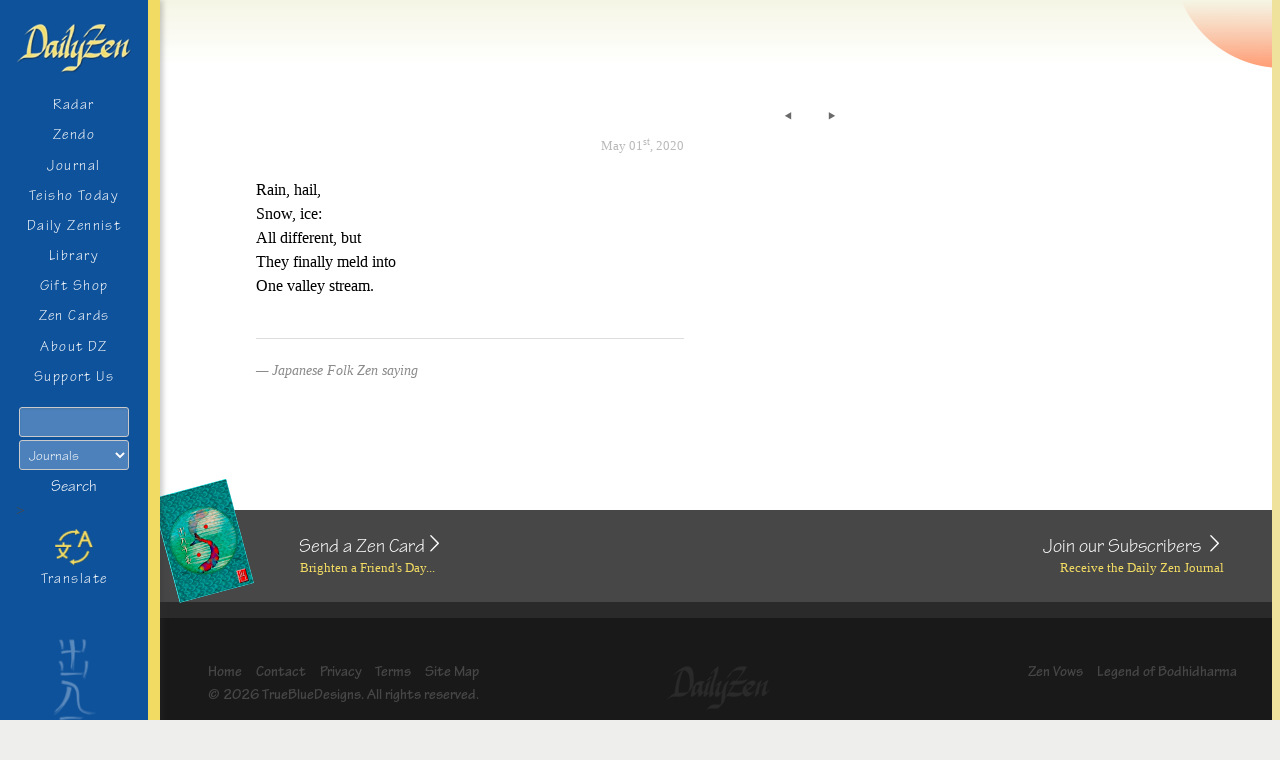

--- FILE ---
content_type: text/html; charset=UTF-8
request_url: https://www.dailyzen.com/quotes/rain-hail/
body_size: 10721
content:
<!DOCTYPE html>
<html lang="en">
<head>
    <meta charset="UTF-8">
	<title>
        Rain, hail    </title>
	
    <meta name="description" content="Brighten your day with inspirational quotes from Zen, Buddhist, and Taoist classics. Enter the meditation hall, or send a Zen Card to a friend." />
    <meta name="keywords" content="zen quotes, zen art, meditation, buddhism, buddhist quotes, taoism, art prints, gift shop" />

    <link rel="canonical" href="https://www.dailyzen.com/quotes/rain-hail/" />

	<link rel="icon" href="https://www.dailyzen.com/favicon.ico" type="image/x-icon">
	<link rel="shortcut icon" href="https://www.dailyzen.com/favicon.ico" type="image/x-icon">
    <meta name="viewport" content="width=device-width, initial-scale=1">
    <title>Rain, hail &#8211; Daily Zen</title>
<meta name='robots' content='max-image-preview:large' />
<link rel='dns-prefetch' href='//use.fontawesome.com' />
<link rel="alternate" type="application/rss+xml" title="Daily Zen &raquo; Feed" href="https://www.dailyzen.com/feed/" />
<link rel="alternate" type="application/rss+xml" title="Daily Zen &raquo; Comments Feed" href="https://www.dailyzen.com/comments/feed/" />
<link rel="alternate" title="oEmbed (JSON)" type="application/json+oembed" href="https://www.dailyzen.com/wp-json/oembed/1.0/embed?url=https%3A%2F%2Fwww.dailyzen.com%2Fquotes%2Frain-hail%2F" />
<link rel="alternate" title="oEmbed (XML)" type="text/xml+oembed" href="https://www.dailyzen.com/wp-json/oembed/1.0/embed?url=https%3A%2F%2Fwww.dailyzen.com%2Fquotes%2Frain-hail%2F&#038;format=xml" />
<style id='wp-img-auto-sizes-contain-inline-css'>
img:is([sizes=auto i],[sizes^="auto," i]){contain-intrinsic-size:3000px 1500px}
/*# sourceURL=wp-img-auto-sizes-contain-inline-css */
</style>
<style id='wp-emoji-styles-inline-css'>

	img.wp-smiley, img.emoji {
		display: inline !important;
		border: none !important;
		box-shadow: none !important;
		height: 1em !important;
		width: 1em !important;
		margin: 0 0.07em !important;
		vertical-align: -0.1em !important;
		background: none !important;
		padding: 0 !important;
	}
/*# sourceURL=wp-emoji-styles-inline-css */
</style>
<style id='wp-block-library-inline-css'>
:root{--wp-block-synced-color:#7a00df;--wp-block-synced-color--rgb:122,0,223;--wp-bound-block-color:var(--wp-block-synced-color);--wp-editor-canvas-background:#ddd;--wp-admin-theme-color:#007cba;--wp-admin-theme-color--rgb:0,124,186;--wp-admin-theme-color-darker-10:#006ba1;--wp-admin-theme-color-darker-10--rgb:0,107,160.5;--wp-admin-theme-color-darker-20:#005a87;--wp-admin-theme-color-darker-20--rgb:0,90,135;--wp-admin-border-width-focus:2px}@media (min-resolution:192dpi){:root{--wp-admin-border-width-focus:1.5px}}.wp-element-button{cursor:pointer}:root .has-very-light-gray-background-color{background-color:#eee}:root .has-very-dark-gray-background-color{background-color:#313131}:root .has-very-light-gray-color{color:#eee}:root .has-very-dark-gray-color{color:#313131}:root .has-vivid-green-cyan-to-vivid-cyan-blue-gradient-background{background:linear-gradient(135deg,#00d084,#0693e3)}:root .has-purple-crush-gradient-background{background:linear-gradient(135deg,#34e2e4,#4721fb 50%,#ab1dfe)}:root .has-hazy-dawn-gradient-background{background:linear-gradient(135deg,#faaca8,#dad0ec)}:root .has-subdued-olive-gradient-background{background:linear-gradient(135deg,#fafae1,#67a671)}:root .has-atomic-cream-gradient-background{background:linear-gradient(135deg,#fdd79a,#004a59)}:root .has-nightshade-gradient-background{background:linear-gradient(135deg,#330968,#31cdcf)}:root .has-midnight-gradient-background{background:linear-gradient(135deg,#020381,#2874fc)}:root{--wp--preset--font-size--normal:16px;--wp--preset--font-size--huge:42px}.has-regular-font-size{font-size:1em}.has-larger-font-size{font-size:2.625em}.has-normal-font-size{font-size:var(--wp--preset--font-size--normal)}.has-huge-font-size{font-size:var(--wp--preset--font-size--huge)}.has-text-align-center{text-align:center}.has-text-align-left{text-align:left}.has-text-align-right{text-align:right}.has-fit-text{white-space:nowrap!important}#end-resizable-editor-section{display:none}.aligncenter{clear:both}.items-justified-left{justify-content:flex-start}.items-justified-center{justify-content:center}.items-justified-right{justify-content:flex-end}.items-justified-space-between{justify-content:space-between}.screen-reader-text{border:0;clip-path:inset(50%);height:1px;margin:-1px;overflow:hidden;padding:0;position:absolute;width:1px;word-wrap:normal!important}.screen-reader-text:focus{background-color:#ddd;clip-path:none;color:#444;display:block;font-size:1em;height:auto;left:5px;line-height:normal;padding:15px 23px 14px;text-decoration:none;top:5px;width:auto;z-index:100000}html :where(.has-border-color){border-style:solid}html :where([style*=border-top-color]){border-top-style:solid}html :where([style*=border-right-color]){border-right-style:solid}html :where([style*=border-bottom-color]){border-bottom-style:solid}html :where([style*=border-left-color]){border-left-style:solid}html :where([style*=border-width]){border-style:solid}html :where([style*=border-top-width]){border-top-style:solid}html :where([style*=border-right-width]){border-right-style:solid}html :where([style*=border-bottom-width]){border-bottom-style:solid}html :where([style*=border-left-width]){border-left-style:solid}html :where(img[class*=wp-image-]){height:auto;max-width:100%}:where(figure){margin:0 0 1em}html :where(.is-position-sticky){--wp-admin--admin-bar--position-offset:var(--wp-admin--admin-bar--height,0px)}@media screen and (max-width:600px){html :where(.is-position-sticky){--wp-admin--admin-bar--position-offset:0px}}

/*# sourceURL=wp-block-library-inline-css */
</style><link rel='stylesheet' id='wc-blocks-style-css' href='https://www.dailyzen.com/wp-content/plugins/woocommerce/assets/client/blocks/wc-blocks.css?ver=wc-10.4.3' media='all' />
<style id='global-styles-inline-css'>
:root{--wp--preset--aspect-ratio--square: 1;--wp--preset--aspect-ratio--4-3: 4/3;--wp--preset--aspect-ratio--3-4: 3/4;--wp--preset--aspect-ratio--3-2: 3/2;--wp--preset--aspect-ratio--2-3: 2/3;--wp--preset--aspect-ratio--16-9: 16/9;--wp--preset--aspect-ratio--9-16: 9/16;--wp--preset--color--black: #000000;--wp--preset--color--cyan-bluish-gray: #abb8c3;--wp--preset--color--white: #ffffff;--wp--preset--color--pale-pink: #f78da7;--wp--preset--color--vivid-red: #cf2e2e;--wp--preset--color--luminous-vivid-orange: #ff6900;--wp--preset--color--luminous-vivid-amber: #fcb900;--wp--preset--color--light-green-cyan: #7bdcb5;--wp--preset--color--vivid-green-cyan: #00d084;--wp--preset--color--pale-cyan-blue: #8ed1fc;--wp--preset--color--vivid-cyan-blue: #0693e3;--wp--preset--color--vivid-purple: #9b51e0;--wp--preset--color--accent: #cd2653;--wp--preset--color--primary: #000000;--wp--preset--color--secondary: #6d6d6d;--wp--preset--color--subtle-background: #dcd7ca;--wp--preset--color--background: #fff;--wp--preset--gradient--vivid-cyan-blue-to-vivid-purple: linear-gradient(135deg,rgb(6,147,227) 0%,rgb(155,81,224) 100%);--wp--preset--gradient--light-green-cyan-to-vivid-green-cyan: linear-gradient(135deg,rgb(122,220,180) 0%,rgb(0,208,130) 100%);--wp--preset--gradient--luminous-vivid-amber-to-luminous-vivid-orange: linear-gradient(135deg,rgb(252,185,0) 0%,rgb(255,105,0) 100%);--wp--preset--gradient--luminous-vivid-orange-to-vivid-red: linear-gradient(135deg,rgb(255,105,0) 0%,rgb(207,46,46) 100%);--wp--preset--gradient--very-light-gray-to-cyan-bluish-gray: linear-gradient(135deg,rgb(238,238,238) 0%,rgb(169,184,195) 100%);--wp--preset--gradient--cool-to-warm-spectrum: linear-gradient(135deg,rgb(74,234,220) 0%,rgb(151,120,209) 20%,rgb(207,42,186) 40%,rgb(238,44,130) 60%,rgb(251,105,98) 80%,rgb(254,248,76) 100%);--wp--preset--gradient--blush-light-purple: linear-gradient(135deg,rgb(255,206,236) 0%,rgb(152,150,240) 100%);--wp--preset--gradient--blush-bordeaux: linear-gradient(135deg,rgb(254,205,165) 0%,rgb(254,45,45) 50%,rgb(107,0,62) 100%);--wp--preset--gradient--luminous-dusk: linear-gradient(135deg,rgb(255,203,112) 0%,rgb(199,81,192) 50%,rgb(65,88,208) 100%);--wp--preset--gradient--pale-ocean: linear-gradient(135deg,rgb(255,245,203) 0%,rgb(182,227,212) 50%,rgb(51,167,181) 100%);--wp--preset--gradient--electric-grass: linear-gradient(135deg,rgb(202,248,128) 0%,rgb(113,206,126) 100%);--wp--preset--gradient--midnight: linear-gradient(135deg,rgb(2,3,129) 0%,rgb(40,116,252) 100%);--wp--preset--font-size--small: 18px;--wp--preset--font-size--medium: 20px;--wp--preset--font-size--large: 26.25px;--wp--preset--font-size--x-large: 42px;--wp--preset--font-size--normal: 21px;--wp--preset--font-size--larger: 32px;--wp--preset--spacing--20: 0.44rem;--wp--preset--spacing--30: 0.67rem;--wp--preset--spacing--40: 1rem;--wp--preset--spacing--50: 1.5rem;--wp--preset--spacing--60: 2.25rem;--wp--preset--spacing--70: 3.38rem;--wp--preset--spacing--80: 5.06rem;--wp--preset--shadow--natural: 6px 6px 9px rgba(0, 0, 0, 0.2);--wp--preset--shadow--deep: 12px 12px 50px rgba(0, 0, 0, 0.4);--wp--preset--shadow--sharp: 6px 6px 0px rgba(0, 0, 0, 0.2);--wp--preset--shadow--outlined: 6px 6px 0px -3px rgb(255, 255, 255), 6px 6px rgb(0, 0, 0);--wp--preset--shadow--crisp: 6px 6px 0px rgb(0, 0, 0);}:where(.is-layout-flex){gap: 0.5em;}:where(.is-layout-grid){gap: 0.5em;}body .is-layout-flex{display: flex;}.is-layout-flex{flex-wrap: wrap;align-items: center;}.is-layout-flex > :is(*, div){margin: 0;}body .is-layout-grid{display: grid;}.is-layout-grid > :is(*, div){margin: 0;}:where(.wp-block-columns.is-layout-flex){gap: 2em;}:where(.wp-block-columns.is-layout-grid){gap: 2em;}:where(.wp-block-post-template.is-layout-flex){gap: 1.25em;}:where(.wp-block-post-template.is-layout-grid){gap: 1.25em;}.has-black-color{color: var(--wp--preset--color--black) !important;}.has-cyan-bluish-gray-color{color: var(--wp--preset--color--cyan-bluish-gray) !important;}.has-white-color{color: var(--wp--preset--color--white) !important;}.has-pale-pink-color{color: var(--wp--preset--color--pale-pink) !important;}.has-vivid-red-color{color: var(--wp--preset--color--vivid-red) !important;}.has-luminous-vivid-orange-color{color: var(--wp--preset--color--luminous-vivid-orange) !important;}.has-luminous-vivid-amber-color{color: var(--wp--preset--color--luminous-vivid-amber) !important;}.has-light-green-cyan-color{color: var(--wp--preset--color--light-green-cyan) !important;}.has-vivid-green-cyan-color{color: var(--wp--preset--color--vivid-green-cyan) !important;}.has-pale-cyan-blue-color{color: var(--wp--preset--color--pale-cyan-blue) !important;}.has-vivid-cyan-blue-color{color: var(--wp--preset--color--vivid-cyan-blue) !important;}.has-vivid-purple-color{color: var(--wp--preset--color--vivid-purple) !important;}.has-black-background-color{background-color: var(--wp--preset--color--black) !important;}.has-cyan-bluish-gray-background-color{background-color: var(--wp--preset--color--cyan-bluish-gray) !important;}.has-white-background-color{background-color: var(--wp--preset--color--white) !important;}.has-pale-pink-background-color{background-color: var(--wp--preset--color--pale-pink) !important;}.has-vivid-red-background-color{background-color: var(--wp--preset--color--vivid-red) !important;}.has-luminous-vivid-orange-background-color{background-color: var(--wp--preset--color--luminous-vivid-orange) !important;}.has-luminous-vivid-amber-background-color{background-color: var(--wp--preset--color--luminous-vivid-amber) !important;}.has-light-green-cyan-background-color{background-color: var(--wp--preset--color--light-green-cyan) !important;}.has-vivid-green-cyan-background-color{background-color: var(--wp--preset--color--vivid-green-cyan) !important;}.has-pale-cyan-blue-background-color{background-color: var(--wp--preset--color--pale-cyan-blue) !important;}.has-vivid-cyan-blue-background-color{background-color: var(--wp--preset--color--vivid-cyan-blue) !important;}.has-vivid-purple-background-color{background-color: var(--wp--preset--color--vivid-purple) !important;}.has-black-border-color{border-color: var(--wp--preset--color--black) !important;}.has-cyan-bluish-gray-border-color{border-color: var(--wp--preset--color--cyan-bluish-gray) !important;}.has-white-border-color{border-color: var(--wp--preset--color--white) !important;}.has-pale-pink-border-color{border-color: var(--wp--preset--color--pale-pink) !important;}.has-vivid-red-border-color{border-color: var(--wp--preset--color--vivid-red) !important;}.has-luminous-vivid-orange-border-color{border-color: var(--wp--preset--color--luminous-vivid-orange) !important;}.has-luminous-vivid-amber-border-color{border-color: var(--wp--preset--color--luminous-vivid-amber) !important;}.has-light-green-cyan-border-color{border-color: var(--wp--preset--color--light-green-cyan) !important;}.has-vivid-green-cyan-border-color{border-color: var(--wp--preset--color--vivid-green-cyan) !important;}.has-pale-cyan-blue-border-color{border-color: var(--wp--preset--color--pale-cyan-blue) !important;}.has-vivid-cyan-blue-border-color{border-color: var(--wp--preset--color--vivid-cyan-blue) !important;}.has-vivid-purple-border-color{border-color: var(--wp--preset--color--vivid-purple) !important;}.has-vivid-cyan-blue-to-vivid-purple-gradient-background{background: var(--wp--preset--gradient--vivid-cyan-blue-to-vivid-purple) !important;}.has-light-green-cyan-to-vivid-green-cyan-gradient-background{background: var(--wp--preset--gradient--light-green-cyan-to-vivid-green-cyan) !important;}.has-luminous-vivid-amber-to-luminous-vivid-orange-gradient-background{background: var(--wp--preset--gradient--luminous-vivid-amber-to-luminous-vivid-orange) !important;}.has-luminous-vivid-orange-to-vivid-red-gradient-background{background: var(--wp--preset--gradient--luminous-vivid-orange-to-vivid-red) !important;}.has-very-light-gray-to-cyan-bluish-gray-gradient-background{background: var(--wp--preset--gradient--very-light-gray-to-cyan-bluish-gray) !important;}.has-cool-to-warm-spectrum-gradient-background{background: var(--wp--preset--gradient--cool-to-warm-spectrum) !important;}.has-blush-light-purple-gradient-background{background: var(--wp--preset--gradient--blush-light-purple) !important;}.has-blush-bordeaux-gradient-background{background: var(--wp--preset--gradient--blush-bordeaux) !important;}.has-luminous-dusk-gradient-background{background: var(--wp--preset--gradient--luminous-dusk) !important;}.has-pale-ocean-gradient-background{background: var(--wp--preset--gradient--pale-ocean) !important;}.has-electric-grass-gradient-background{background: var(--wp--preset--gradient--electric-grass) !important;}.has-midnight-gradient-background{background: var(--wp--preset--gradient--midnight) !important;}.has-small-font-size{font-size: var(--wp--preset--font-size--small) !important;}.has-medium-font-size{font-size: var(--wp--preset--font-size--medium) !important;}.has-large-font-size{font-size: var(--wp--preset--font-size--large) !important;}.has-x-large-font-size{font-size: var(--wp--preset--font-size--x-large) !important;}
/*# sourceURL=global-styles-inline-css */
</style>

<style id='classic-theme-styles-inline-css'>
/*! This file is auto-generated */
.wp-block-button__link{color:#fff;background-color:#32373c;border-radius:9999px;box-shadow:none;text-decoration:none;padding:calc(.667em + 2px) calc(1.333em + 2px);font-size:1.125em}.wp-block-file__button{background:#32373c;color:#fff;text-decoration:none}
/*# sourceURL=/wp-includes/css/classic-themes.min.css */
</style>
<link rel='stylesheet' id='contact-form-7-css' href='https://www.dailyzen.com/wp-content/plugins/contact-form-7/includes/css/styles.css?ver=6.1.4' media='all' />
<link rel='stylesheet' id='crp-public-css' href='https://www.dailyzen.com/wp-content/plugins/custom-related-posts/dist/public.css?ver=1.8.0' media='all' />
<link rel='stylesheet' id='novelist-css' href='https://www.dailyzen.com/wp-content/plugins/novelist/templates/novelist-front-end.css?ver=1.3.0' media='all' />
<style id='novelist-inline-css'>
.novelist-button {
			background: #333333;
		}
		
		.novelist-button:hover {
			background: #010101;
		}.novelist-button, .novelist-button:hover {
			color: #ffffff;
		}
/*# sourceURL=novelist-inline-css */
</style>
<link rel='stylesheet' id='woocommerce-layout-css' href='https://www.dailyzen.com/wp-content/plugins/woocommerce/assets/css/woocommerce-layout.css?ver=10.4.3' media='all' />
<link rel='stylesheet' id='woocommerce-smallscreen-css' href='https://www.dailyzen.com/wp-content/plugins/woocommerce/assets/css/woocommerce-smallscreen.css?ver=10.4.3' media='only screen and (max-width: 768px)' />
<link rel='stylesheet' id='woocommerce-general-css' href='//www.dailyzen.com/wp-content/plugins/woocommerce/assets/css/twenty-twenty.css?ver=10.4.3' media='all' />
<style id='woocommerce-inline-inline-css'>
.woocommerce form .form-row .required { visibility: visible; }
/*# sourceURL=woocommerce-inline-inline-css */
</style>
<link rel='stylesheet' id='parent-style-css' href='https://www.dailyzen.com/wp-content/themes/twentytwenty/style.css?ver=5878adebbc99d559e656d924d0966c54' media='all' />
<link rel='stylesheet' id='load-fa-css' href='https://use.fontawesome.com/releases/v5.0.13/css/all.css?ver=5878adebbc99d559e656d924d0966c54' media='all' />
<link rel='stylesheet' id='twentytwenty-style-css' href='https://www.dailyzen.com/wp-content/themes/dailyzen/style.css?ver=1.0.0' media='all' />
<style id='twentytwenty-style-inline-css'>
.color-accent,.color-accent-hover:hover,.color-accent-hover:focus,:root .has-accent-color,.has-drop-cap:not(:focus):first-letter,.wp-block-button.is-style-outline,a { color: #cd2653; }blockquote,.border-color-accent,.border-color-accent-hover:hover,.border-color-accent-hover:focus { border-color: #cd2653; }button,.button,.faux-button,.wp-block-button__link,.wp-block-file .wp-block-file__button,input[type="button"],input[type="reset"],input[type="submit"],.bg-accent,.bg-accent-hover:hover,.bg-accent-hover:focus,:root .has-accent-background-color,.comment-reply-link { background-color: #cd2653; }.fill-children-accent,.fill-children-accent * { fill: #cd2653; }body,.entry-title a,:root .has-primary-color { color: #000000; }:root .has-primary-background-color { background-color: #000000; }cite,figcaption,.wp-caption-text,.post-meta,.entry-content .wp-block-archives li,.entry-content .wp-block-categories li,.entry-content .wp-block-latest-posts li,.wp-block-latest-comments__comment-date,.wp-block-latest-posts__post-date,.wp-block-embed figcaption,.wp-block-image figcaption,.wp-block-pullquote cite,.comment-metadata,.comment-respond .comment-notes,.comment-respond .logged-in-as,.pagination .dots,.entry-content hr:not(.has-background),hr.styled-separator,:root .has-secondary-color { color: #6d6d6d; }:root .has-secondary-background-color { background-color: #6d6d6d; }pre,fieldset,input,textarea,table,table *,hr { border-color: #dcd7ca; }caption,code,code,kbd,samp,.wp-block-table.is-style-stripes tbody tr:nth-child(odd),:root .has-subtle-background-background-color { background-color: #dcd7ca; }.wp-block-table.is-style-stripes { border-bottom-color: #dcd7ca; }.wp-block-latest-posts.is-grid li { border-top-color: #dcd7ca; }:root .has-subtle-background-color { color: #dcd7ca; }body:not(.overlay-header) .primary-menu > li > a,body:not(.overlay-header) .primary-menu > li > .icon,.modal-menu a,.footer-menu a, .footer-widgets a:where(:not(.wp-block-button__link)),#site-footer .wp-block-button.is-style-outline,.wp-block-pullquote:before,.singular:not(.overlay-header) .entry-header a,.archive-header a,.header-footer-group .color-accent,.header-footer-group .color-accent-hover:hover { color: #cd2653; }.social-icons a,#site-footer button:not(.toggle),#site-footer .button,#site-footer .faux-button,#site-footer .wp-block-button__link,#site-footer .wp-block-file__button,#site-footer input[type="button"],#site-footer input[type="reset"],#site-footer input[type="submit"] { background-color: #cd2653; }.header-footer-group,body:not(.overlay-header) #site-header .toggle,.menu-modal .toggle { color: #000000; }body:not(.overlay-header) .primary-menu ul { background-color: #000000; }body:not(.overlay-header) .primary-menu > li > ul:after { border-bottom-color: #000000; }body:not(.overlay-header) .primary-menu ul ul:after { border-left-color: #000000; }.site-description,body:not(.overlay-header) .toggle-inner .toggle-text,.widget .post-date,.widget .rss-date,.widget_archive li,.widget_categories li,.widget cite,.widget_pages li,.widget_meta li,.widget_nav_menu li,.powered-by-wordpress,.footer-credits .privacy-policy,.to-the-top,.singular .entry-header .post-meta,.singular:not(.overlay-header) .entry-header .post-meta a { color: #6d6d6d; }.header-footer-group pre,.header-footer-group fieldset,.header-footer-group input,.header-footer-group textarea,.header-footer-group table,.header-footer-group table *,.footer-nav-widgets-wrapper,#site-footer,.menu-modal nav *,.footer-widgets-outer-wrapper,.footer-top { border-color: #dcd7ca; }.header-footer-group table caption,body:not(.overlay-header) .header-inner .toggle-wrapper::before { background-color: #dcd7ca; }
/*# sourceURL=twentytwenty-style-inline-css */
</style>
<link rel='stylesheet' id='twentytwenty-fonts-css' href='https://www.dailyzen.com/wp-content/themes/twentytwenty/assets/css/font-inter.css?ver=1.0.0' media='all' />
<link rel='stylesheet' id='twentytwenty-print-style-css' href='https://www.dailyzen.com/wp-content/themes/twentytwenty/print.css?ver=1.0.0' media='print' />
<script src="https://www.dailyzen.com/wp-includes/js/jquery/jquery.min.js?ver=3.7.1" id="jquery-core-js"></script>
<script src="https://www.dailyzen.com/wp-includes/js/jquery/jquery-migrate.min.js?ver=3.4.1" id="jquery-migrate-js"></script>
<script src="https://www.dailyzen.com/wp-content/plugins/woocommerce/assets/js/jquery-blockui/jquery.blockUI.min.js?ver=2.7.0-wc.10.4.3" id="wc-jquery-blockui-js" defer data-wp-strategy="defer"></script>
<script id="wc-add-to-cart-js-extra">
var wc_add_to_cart_params = {"ajax_url":"/wp-admin/admin-ajax.php","wc_ajax_url":"/?wc-ajax=%%endpoint%%","i18n_view_cart":"View cart","cart_url":"https://www.dailyzen.com/cart/","is_cart":"","cart_redirect_after_add":"no"};
//# sourceURL=wc-add-to-cart-js-extra
</script>
<script src="https://www.dailyzen.com/wp-content/plugins/woocommerce/assets/js/frontend/add-to-cart.min.js?ver=10.4.3" id="wc-add-to-cart-js" defer data-wp-strategy="defer"></script>
<script src="https://www.dailyzen.com/wp-content/plugins/woocommerce/assets/js/js-cookie/js.cookie.min.js?ver=2.1.4-wc.10.4.3" id="wc-js-cookie-js" defer data-wp-strategy="defer"></script>
<script id="woocommerce-js-extra">
var woocommerce_params = {"ajax_url":"/wp-admin/admin-ajax.php","wc_ajax_url":"/?wc-ajax=%%endpoint%%","i18n_password_show":"Show password","i18n_password_hide":"Hide password"};
//# sourceURL=woocommerce-js-extra
</script>
<script src="https://www.dailyzen.com/wp-content/plugins/woocommerce/assets/js/frontend/woocommerce.min.js?ver=10.4.3" id="woocommerce-js" defer data-wp-strategy="defer"></script>
<script src="https://www.dailyzen.com/wp-content/themes/twentytwenty/assets/js/index.js?ver=1.0.0" id="twentytwenty-js-js" defer data-wp-strategy="defer"></script>
<link rel="https://api.w.org/" href="https://www.dailyzen.com/wp-json/" /><link rel="alternate" title="JSON" type="application/json" href="https://www.dailyzen.com/wp-json/wp/v2/posts/7158" /><link rel="EditURI" type="application/rsd+xml" title="RSD" href="https://www.dailyzen.com/xmlrpc.php?rsd" />

<link rel="canonical" href="https://www.dailyzen.com/quotes/rain-hail/" />
<link rel='shortlink' href='https://www.dailyzen.com/?p=7158' />

<link rel="alternate" type="application/rss+xml" title="Podcast RSS feed" href="https://www.dailyzen.com/feed/podcast" />

	<script>document.documentElement.className = document.documentElement.className.replace( 'no-js', 'js' );</script>
		<noscript><style>.woocommerce-product-gallery{ opacity: 1 !important; }</style></noscript>
	<style id="custom-background-css">
body.custom-background { background-color: #fff; }
</style>
	<link rel="icon" href="https://www.dailyzen.com/wp-content/uploads/favicon.gif" sizes="32x32" />
<link rel="icon" href="https://www.dailyzen.com/wp-content/uploads/favicon.gif" sizes="192x192" />
<link rel="apple-touch-icon" href="https://www.dailyzen.com/wp-content/uploads/favicon.gif" />
<meta name="msapplication-TileImage" content="https://www.dailyzen.com/wp-content/uploads/favicon.gif" />
		<style id="wp-custom-css">
			.castos-player .currently-playing .show {
	opacity: 1 !important;
	color: #fff !important;
}		</style>
		

	<script src="//use.typekit.net/tgc4uam.js"></script>
	<script>try{Typekit.load();}catch(e){}</script>	
    <!-- <link rel="stylesheet" href="/wp-content/plugins/woocommerce/assets/css/woocommerce-layout.css" media="screen,projection">
    <link rel="stylesheet" href="/wp-content/plugins/woocommerce/assets/css/woocommerce.css" media="screen,projection">
    <link rel="stylesheet" href="/wp-content/plugins/woocommerce/assets/css/woocommerce-smallscreen.css" media="screen,projection"> -->
    <link rel="stylesheet" href="/wp-content/themes/dailyzen/foundation/css/foundation.min.css">
   	<link rel="stylesheet" href="/wp-content/themes/dailyzen/style.css" media="screen,projection">
	<link rel="stylesheet" href="/wp-content/themes/dailyzen/print.css" media="print">
    <link rel="stylesheet" href="/wp-content/themes/dailyzen/js/lightbox2/dist/css/lightbox.min.css">
    <script src="https://code.jquery.com/jquery-3.6.0.min.js" integrity="sha256-/xUj+3OJU5yExlq6GSYGSHk7tPXikynS7ogEvDej/m4=" crossorigin="anonymous"></script>    
    <!-- Google tag (gtag.js) -->
    <script async src="https://www.googletagmanager.com/gtag/js?id=G-CQMEYFPQKJ"></script>
    <script>
        window.dataLayer = window.dataLayer || [];
        function gtag(){dataLayer.push(arguments);}
        gtag('js', new Date());

        gtag('config', 'G-CQMEYFPQKJ');
    </script>
</head>
<body class="pg-  desktop-device ">
    <div class="Wrapper">
        <div class="SiteHeader">
            <div class="SiteHeader-content">
                <div class="v3-SiteHeader-logo">
                    <a href="/">
                        <img src="/wp-content/uploads/dz_logo.png" alt="logo">
                    </a>
                </div>
                <div class="SiteHeader-logo">
                    <a href="/">
                        <img src="/wp-content/uploads/dz_logo.png" alt="logo">
                    </a>
                </div>
                    <button class="SiteHeader-toggle" id="js-NavToggle-mobile">
        <div class="hamburger">
            <div class="top-bun"></div>
            <div class="meat"></div>
            <div class="bottom-bun"></div>
        </div>
    </button>
    <div class="SiteHeader-drawer-mobile" id="js-NavDrawer-mobile">
        <ul class="SiteNav Nav">
        <li id="menu-item-10459" class="menu-item menu-item-type-post_type menu-item-object-page menu-item-10459"><div class="ancestor-wrapper"><a href="https://www.dailyzen.com/zendo/radar/">Radar</a></div><!-- .ancestor-wrapper --></li>
<li id="menu-item-10460" class="menu-item menu-item-type-post_type menu-item-object-page menu-item-10460"><div class="ancestor-wrapper"><a href="https://www.dailyzen.com/zendo/">Zendo</a></div><!-- .ancestor-wrapper --></li>
<li id="menu-item-10461" class="menu-item menu-item-type-post_type menu-item-object-page current_page_parent menu-item-10461"><div class="ancestor-wrapper"><a href="https://www.dailyzen.com/journal/">Journal</a></div><!-- .ancestor-wrapper --></li>
<li id="menu-item-10462" class="menu-item menu-item-type-post_type menu-item-object-page menu-item-10462"><div class="ancestor-wrapper"><a href="https://www.dailyzen.com/teisho-today/">Teisho  Today</a></div><!-- .ancestor-wrapper --></li>
<li id="menu-item-19855" class="menu-item menu-item-type-post_type menu-item-object-page menu-item-19855"><div class="ancestor-wrapper"><a href="https://www.dailyzen.com/daily-zennist/">Daily Zennist</a></div><!-- .ancestor-wrapper --></li>
<li id="menu-item-10463" class="menu-item menu-item-type-post_type menu-item-object-page menu-item-10463"><div class="ancestor-wrapper"><a href="https://www.dailyzen.com/library/">Library</a></div><!-- .ancestor-wrapper --></li>
<li id="menu-item-18459" class="menu-item menu-item-type-post_type menu-item-object-page menu-item-18459"><div class="ancestor-wrapper"><a href="https://www.dailyzen.com/gifts/">Gift Shop</a></div><!-- .ancestor-wrapper --></li>
<li id="menu-item-10464" class="menu-item menu-item-type-post_type menu-item-object-page menu-item-10464"><div class="ancestor-wrapper"><a href="https://www.dailyzen.com/cards/">Zen Cards</a></div><!-- .ancestor-wrapper --></li>
<li id="menu-item-10466" class="menu-item menu-item-type-post_type menu-item-object-page menu-item-10466"><div class="ancestor-wrapper"><a href="https://www.dailyzen.com/about/">About DZ</a></div><!-- .ancestor-wrapper --></li>
<li id="menu-item-10467" class="menu-item menu-item-type-post_type menu-item-object-page menu-item-10467"><div class="ancestor-wrapper"><a href="https://www.dailyzen.com/sponsor/">Support Us</a></div><!-- .ancestor-wrapper --></li>
        </ul>
    </div><!-- .SiteHeader-drawer -->


    <div class="SiteHeader-drawer" id="js-NavDrawer">
        <ul class="SiteNav Nav">

        <li class="menu-item menu-item-type-post_type menu-item-object-page menu-item-10459"><div class="ancestor-wrapper"><a href="https://www.dailyzen.com/zendo/radar/">Radar</a></div><!-- .ancestor-wrapper --></li>
<li class="menu-item menu-item-type-post_type menu-item-object-page menu-item-10460"><div class="ancestor-wrapper"><a href="https://www.dailyzen.com/zendo/">Zendo</a></div><!-- .ancestor-wrapper --></li>
<li class="menu-item menu-item-type-post_type menu-item-object-page current_page_parent menu-item-10461"><div class="ancestor-wrapper"><a href="https://www.dailyzen.com/journal/">Journal</a></div><!-- .ancestor-wrapper --></li>
<li class="menu-item menu-item-type-post_type menu-item-object-page menu-item-10462"><div class="ancestor-wrapper"><a href="https://www.dailyzen.com/teisho-today/">Teisho  Today</a></div><!-- .ancestor-wrapper --></li>
<li class="menu-item menu-item-type-post_type menu-item-object-page menu-item-19855"><div class="ancestor-wrapper"><a href="https://www.dailyzen.com/daily-zennist/">Daily Zennist</a></div><!-- .ancestor-wrapper --></li>
<li class="menu-item menu-item-type-post_type menu-item-object-page menu-item-10463"><div class="ancestor-wrapper"><a href="https://www.dailyzen.com/library/">Library</a></div><!-- .ancestor-wrapper --></li>
<li class="menu-item menu-item-type-post_type menu-item-object-page menu-item-18459"><div class="ancestor-wrapper"><a href="https://www.dailyzen.com/gifts/">Gift Shop</a></div><!-- .ancestor-wrapper --></li>
<li class="menu-item menu-item-type-post_type menu-item-object-page menu-item-10464"><div class="ancestor-wrapper"><a href="https://www.dailyzen.com/cards/">Zen Cards</a></div><!-- .ancestor-wrapper --></li>
<li class="menu-item menu-item-type-post_type menu-item-object-page menu-item-10466"><div class="ancestor-wrapper"><a href="https://www.dailyzen.com/about/">About DZ</a></div><!-- .ancestor-wrapper --></li>
<li class="menu-item menu-item-type-post_type menu-item-object-page menu-item-10467"><div class="ancestor-wrapper"><a href="https://www.dailyzen.com/sponsor/">Support Us</a></div><!-- .ancestor-wrapper --></li>
        </ul>
    </div><!-- .SiteHeader-drawer -->




<div class="u-textAlignCenter SiteNav searchbox">
    <form role="search" method="GET" class="searchform" action="https://www.dailyzen.com/">
        <label class="searchform-label">
            <span class="screen-reader-text">Search</span>
            <input type="search" class="searchform-input" name="s">
            <select name="section">
                <option value="5">Journals</option>
                <option value="1">Teishos</option>
                <option value="4">Quotes</option>
                <option value="0">Books</option>
            </select>
        </label>
        <button type="submit" class="searchform-submit">Search</button>
    </form>
</div>	
>
                <!-- <div class="u-textAlignCenter SiteNav searchbox">
                    <form role="search" method="get" class="searchform" action="https://www.dailyzen.com/">
                        <label class="searchform-label">
                            <span class="screen-reader-text">Search</span>
                            <input type="search" class="searchform-input" name="s">
                        </label>
                        <button type="submit" class="searchform-submit">Search</button>
                    </form>
                </div> -->
                <br/>
                
                <div class="u-textAlignCenter SiteNav">
                    <a href="/translate"><img src="/wp-content/uploads/translate.png" alt="Translate" style="height:40px;"/><br/>
                    Translate</a>
                </div>
                <br/>
                          		<div class="sidebar_accent_image from-v2">
		            <img src="/wp-content/uploads/kanji-accent.png" alt="" />
		        </div>
            </div><!-- .SiteHeader-content -->
        </div><!-- .SiteHeader -->

		<div class="SiteContent" style="background:">
	<div class="Section Section--extra-padded Section--imageBG v2-set--MinHeight v2-set--left-border">
	
<article class="post-7158 post type-post status-publish format-standard hentry category-quotes" id="post-7158">
		<div class="Grid  Grid--gutters-xlarge">                                         
		<div class="Grid-cell  v2-u-size2of2">
			<div class="content"> 
				

				<div class="pagination">
											<a href="https://www.dailyzen.com/quotes/like-a-wall/" class="btn_prev" title="Previous Zen Quote"><span class="icon-arrow-left4"></span></a> 
										
                    						<a href="https://www.dailyzen.com/quotes/bamboo-garden1/" class="btn_next" title="Next Zen Quote"><span class="icon-arrow-right4"></span></a>
					
				</div>
				<div class="Grid  Grid--gutters-xlarge">
                    <div class="Grid-cell  v1-u-size1of2 v3-u-size1of3 not-mobile sidebarContent">
                        <img src="/wp-content/uploads/sagey.jpg" alt="" />
                    </div><!-- Grid-cell -->                                        
				<div class="Grid-cell  v2-u-size1of2">
					<div class="zen--quote">
												<p class="zen--quote-date">May 01<sup>st</sup>, 2020</p>
						<blockquote>
							<p>
            <!-- wp:paragraph -->Rain, hail,<BR>
Snow, ice:<BR>
All different, but<BR>
They finally meld into<BR>
One valley stream.<!-- /wp:paragraph -->
            </p>
						</blockquote>
						<cite>
							
Japanese Folk Zen saying						</cite>
					</div>
				</div><!-- Grid-cell -->  


				<div class="Grid-cell  v1-u-size1of2 v3-u-size1of3 mobile-only sidebarContent">
					<img src="/wp-content/uploads/sagey.jpg" alt="" />
				</div><!-- Grid-cell --> 
			</div> <!-- .content --> 
		</div> <!-- .Grid-cell --> 
	</div><!-- .Grid -->	
	
</article><!-- .post -->
	</div>
	            <div class="SiteFooter v2-set--left-border">
                <div class="Section PreFooter">
                    <div class="grid-x">
                                            <div class="cell large-6 medium-6 small-12">
                            <div class="cta cta--zencard">
                                <a href="/cards/">
                                    <img src="/wp-content/themes/dailyzen/images/icons/icon-zen-card.png" alt="" />
                                    <h3>Send a Zen Card<span class="icon-uniE6D8"></span></h3>
                                    <p>Brighten a Friend's Day...</p>
                                </a>
                            </div>
                        </div>
                        <div class="cell large-6 medium-6 small-12">
                            <div class="cta cta--subscribe">
                                <a href="/subscribe/">
                                    <h3>Join our Subscribers <span class="icon-uniE6D8"></span></h3>
                                    <p>Receive the Daily Zen Journal</p>
                                </a>
                            </div>
                        </div>
                                    
                    </div><!-- grid -->
                </div>
                <div class="Section  MainFooter">
                    <div class="grid-x">
                                                    <div class="cell large-6 medium-6 small-12">
                                <ul class="left-list">
                                <li><a href="/">Home</a></li>
                                <li><a href="/contact/">Contact</a></li>
                                <li><a href="/privacy/">Privacy</a></li>
                                <li><a href="/terms-and-conditions/">Terms</a></li>
                                <li><a href="/sitemap/">Site Map</a></li><br>
                                <li>&copy; 2026 TrueBlueDesigns. All rights reserved.</li>
                                </ul>
                            </div>
                            <div class="cell large-6 medium-6 small-12">
                                <ul class="right-list">
                                    <li><a href="/vows/">Zen Vows</a></li>
                                    <li><a href="/legend/">Legend of Bodhidharma</a></li>
                                </ul>
                            </div>
                                            </div>
                </div><!-- .Section--padded -->
            </div><!-- .SiteFooter -->
            
        </div><!-- .SiteContent -->
    </div><!-- .Wrapper -->
    <script src="https://ajax.googleapis.com/ajax/libs/jquery/1.11.1/jquery.min.js"></script>
    <script src="/wp-content/themes/dailyzen/js/script.js"></script>

    <script>
        // When the user scrolls down 20px from the top of the document, show the button
        $("#backtotop").click(function () {
        //1 second of animation time
        //html works for FFX but not Chrome
        //body works for Chrome but not FFX
        //This strange selector seems to work universally
        $("html, body").animate({scrollTop: 0}, 1000);
        }); 
    </script>
<script type="speculationrules">
{"prefetch":[{"source":"document","where":{"and":[{"href_matches":"/*"},{"not":{"href_matches":["/wp-*.php","/wp-admin/*","/wp-content/uploads/*","/wp-content/*","/wp-content/plugins/*","/wp-content/themes/dailyzen/*","/wp-content/themes/twentytwenty/*","/*\\?(.+)"]}},{"not":{"selector_matches":"a[rel~=\"nofollow\"]"}},{"not":{"selector_matches":".no-prefetch, .no-prefetch a"}}]},"eagerness":"conservative"}]}
</script>
<script src="https://www.dailyzen.com/wp-includes/js/dist/hooks.min.js?ver=dd5603f07f9220ed27f1" id="wp-hooks-js"></script>
<script src="https://www.dailyzen.com/wp-includes/js/dist/i18n.min.js?ver=c26c3dc7bed366793375" id="wp-i18n-js"></script>
<script id="wp-i18n-js-after">
wp.i18n.setLocaleData( { 'text direction\u0004ltr': [ 'ltr' ] } );
//# sourceURL=wp-i18n-js-after
</script>
<script src="https://www.dailyzen.com/wp-content/plugins/contact-form-7/includes/swv/js/index.js?ver=6.1.4" id="swv-js"></script>
<script id="contact-form-7-js-before">
var wpcf7 = {
    "api": {
        "root": "https:\/\/www.dailyzen.com\/wp-json\/",
        "namespace": "contact-form-7\/v1"
    },
    "cached": 1
};
//# sourceURL=contact-form-7-js-before
</script>
<script src="https://www.dailyzen.com/wp-content/plugins/contact-form-7/includes/js/index.js?ver=6.1.4" id="contact-form-7-js"></script>
<script src="https://www.dailyzen.com/wp-content/plugins/woocommerce/assets/js/sourcebuster/sourcebuster.min.js?ver=10.4.3" id="sourcebuster-js-js"></script>
<script id="wc-order-attribution-js-extra">
var wc_order_attribution = {"params":{"lifetime":1.0e-5,"session":30,"base64":false,"ajaxurl":"https://www.dailyzen.com/wp-admin/admin-ajax.php","prefix":"wc_order_attribution_","allowTracking":true},"fields":{"source_type":"current.typ","referrer":"current_add.rf","utm_campaign":"current.cmp","utm_source":"current.src","utm_medium":"current.mdm","utm_content":"current.cnt","utm_id":"current.id","utm_term":"current.trm","utm_source_platform":"current.plt","utm_creative_format":"current.fmt","utm_marketing_tactic":"current.tct","session_entry":"current_add.ep","session_start_time":"current_add.fd","session_pages":"session.pgs","session_count":"udata.vst","user_agent":"udata.uag"}};
//# sourceURL=wc-order-attribution-js-extra
</script>
<script src="https://www.dailyzen.com/wp-content/plugins/woocommerce/assets/js/frontend/order-attribution.min.js?ver=10.4.3" id="wc-order-attribution-js"></script>
<script src="https://www.google.com/recaptcha/api.js?render=6LfTTf8gAAAAAKm41g1SkbUtcegjDi3dS1py7Fsu&amp;ver=3.0" id="google-recaptcha-js"></script>
<script src="https://www.dailyzen.com/wp-includes/js/dist/vendor/wp-polyfill.min.js?ver=3.15.0" id="wp-polyfill-js"></script>
<script id="wpcf7-recaptcha-js-before">
var wpcf7_recaptcha = {
    "sitekey": "6LfTTf8gAAAAAKm41g1SkbUtcegjDi3dS1py7Fsu",
    "actions": {
        "homepage": "homepage",
        "contactform": "contactform"
    }
};
//# sourceURL=wpcf7-recaptcha-js-before
</script>
<script src="https://www.dailyzen.com/wp-content/plugins/contact-form-7/modules/recaptcha/index.js?ver=6.1.4" id="wpcf7-recaptcha-js"></script>
<script id="aweber-wpn-script-handle-js-extra">
var aweber_wpn_vars = {"plugin_base_path":"https://www.dailyzen.com/wp-content/plugins/aweber-web-form-widget/php/","register_aweber_service_worker":""};
//# sourceURL=aweber-wpn-script-handle-js-extra
</script>
<script src="https://www.dailyzen.com/wp-content/plugins/aweber-web-form-widget/php/../src/js/aweber-wpn-script.js?ver=v7.3.30" id="aweber-wpn-script-handle-js"></script>
<script id="wp-emoji-settings" type="application/json">
{"baseUrl":"https://s.w.org/images/core/emoji/17.0.2/72x72/","ext":".png","svgUrl":"https://s.w.org/images/core/emoji/17.0.2/svg/","svgExt":".svg","source":{"concatemoji":"https://www.dailyzen.com/wp-includes/js/wp-emoji-release.min.js?ver=5878adebbc99d559e656d924d0966c54"}}
</script>
<script type="module">
/*! This file is auto-generated */
const a=JSON.parse(document.getElementById("wp-emoji-settings").textContent),o=(window._wpemojiSettings=a,"wpEmojiSettingsSupports"),s=["flag","emoji"];function i(e){try{var t={supportTests:e,timestamp:(new Date).valueOf()};sessionStorage.setItem(o,JSON.stringify(t))}catch(e){}}function c(e,t,n){e.clearRect(0,0,e.canvas.width,e.canvas.height),e.fillText(t,0,0);t=new Uint32Array(e.getImageData(0,0,e.canvas.width,e.canvas.height).data);e.clearRect(0,0,e.canvas.width,e.canvas.height),e.fillText(n,0,0);const a=new Uint32Array(e.getImageData(0,0,e.canvas.width,e.canvas.height).data);return t.every((e,t)=>e===a[t])}function p(e,t){e.clearRect(0,0,e.canvas.width,e.canvas.height),e.fillText(t,0,0);var n=e.getImageData(16,16,1,1);for(let e=0;e<n.data.length;e++)if(0!==n.data[e])return!1;return!0}function u(e,t,n,a){switch(t){case"flag":return n(e,"\ud83c\udff3\ufe0f\u200d\u26a7\ufe0f","\ud83c\udff3\ufe0f\u200b\u26a7\ufe0f")?!1:!n(e,"\ud83c\udde8\ud83c\uddf6","\ud83c\udde8\u200b\ud83c\uddf6")&&!n(e,"\ud83c\udff4\udb40\udc67\udb40\udc62\udb40\udc65\udb40\udc6e\udb40\udc67\udb40\udc7f","\ud83c\udff4\u200b\udb40\udc67\u200b\udb40\udc62\u200b\udb40\udc65\u200b\udb40\udc6e\u200b\udb40\udc67\u200b\udb40\udc7f");case"emoji":return!a(e,"\ud83e\u1fac8")}return!1}function f(e,t,n,a){let r;const o=(r="undefined"!=typeof WorkerGlobalScope&&self instanceof WorkerGlobalScope?new OffscreenCanvas(300,150):document.createElement("canvas")).getContext("2d",{willReadFrequently:!0}),s=(o.textBaseline="top",o.font="600 32px Arial",{});return e.forEach(e=>{s[e]=t(o,e,n,a)}),s}function r(e){var t=document.createElement("script");t.src=e,t.defer=!0,document.head.appendChild(t)}a.supports={everything:!0,everythingExceptFlag:!0},new Promise(t=>{let n=function(){try{var e=JSON.parse(sessionStorage.getItem(o));if("object"==typeof e&&"number"==typeof e.timestamp&&(new Date).valueOf()<e.timestamp+604800&&"object"==typeof e.supportTests)return e.supportTests}catch(e){}return null}();if(!n){if("undefined"!=typeof Worker&&"undefined"!=typeof OffscreenCanvas&&"undefined"!=typeof URL&&URL.createObjectURL&&"undefined"!=typeof Blob)try{var e="postMessage("+f.toString()+"("+[JSON.stringify(s),u.toString(),c.toString(),p.toString()].join(",")+"));",a=new Blob([e],{type:"text/javascript"});const r=new Worker(URL.createObjectURL(a),{name:"wpTestEmojiSupports"});return void(r.onmessage=e=>{i(n=e.data),r.terminate(),t(n)})}catch(e){}i(n=f(s,u,c,p))}t(n)}).then(e=>{for(const n in e)a.supports[n]=e[n],a.supports.everything=a.supports.everything&&a.supports[n],"flag"!==n&&(a.supports.everythingExceptFlag=a.supports.everythingExceptFlag&&a.supports[n]);var t;a.supports.everythingExceptFlag=a.supports.everythingExceptFlag&&!a.supports.flag,a.supports.everything||((t=a.source||{}).concatemoji?r(t.concatemoji):t.wpemoji&&t.twemoji&&(r(t.twemoji),r(t.wpemoji)))});
//# sourceURL=https://www.dailyzen.com/wp-includes/js/wp-emoji-loader.min.js
</script>
<script src="/wp-content/themes/dailyzen/js/lightbox2/dist/js/lightbox-plus-jquery.min.js"></script>
<script>
    $(document).ready(function() {
        $('.woocommerce-Tabs-panel--description').show();
        $('.woocommerce-Tabs-panel--additional_information').show();

        lightbox.init();
    })

</script>
</body>
</html>

</div>




--- FILE ---
content_type: text/html; charset=utf-8
request_url: https://www.google.com/recaptcha/api2/anchor?ar=1&k=6LfTTf8gAAAAAKm41g1SkbUtcegjDi3dS1py7Fsu&co=aHR0cHM6Ly93d3cuZGFpbHl6ZW4uY29tOjQ0Mw..&hl=en&v=PoyoqOPhxBO7pBk68S4YbpHZ&size=invisible&anchor-ms=20000&execute-ms=30000&cb=bl9ge1u09j2d
body_size: 48944
content:
<!DOCTYPE HTML><html dir="ltr" lang="en"><head><meta http-equiv="Content-Type" content="text/html; charset=UTF-8">
<meta http-equiv="X-UA-Compatible" content="IE=edge">
<title>reCAPTCHA</title>
<style type="text/css">
/* cyrillic-ext */
@font-face {
  font-family: 'Roboto';
  font-style: normal;
  font-weight: 400;
  font-stretch: 100%;
  src: url(//fonts.gstatic.com/s/roboto/v48/KFO7CnqEu92Fr1ME7kSn66aGLdTylUAMa3GUBHMdazTgWw.woff2) format('woff2');
  unicode-range: U+0460-052F, U+1C80-1C8A, U+20B4, U+2DE0-2DFF, U+A640-A69F, U+FE2E-FE2F;
}
/* cyrillic */
@font-face {
  font-family: 'Roboto';
  font-style: normal;
  font-weight: 400;
  font-stretch: 100%;
  src: url(//fonts.gstatic.com/s/roboto/v48/KFO7CnqEu92Fr1ME7kSn66aGLdTylUAMa3iUBHMdazTgWw.woff2) format('woff2');
  unicode-range: U+0301, U+0400-045F, U+0490-0491, U+04B0-04B1, U+2116;
}
/* greek-ext */
@font-face {
  font-family: 'Roboto';
  font-style: normal;
  font-weight: 400;
  font-stretch: 100%;
  src: url(//fonts.gstatic.com/s/roboto/v48/KFO7CnqEu92Fr1ME7kSn66aGLdTylUAMa3CUBHMdazTgWw.woff2) format('woff2');
  unicode-range: U+1F00-1FFF;
}
/* greek */
@font-face {
  font-family: 'Roboto';
  font-style: normal;
  font-weight: 400;
  font-stretch: 100%;
  src: url(//fonts.gstatic.com/s/roboto/v48/KFO7CnqEu92Fr1ME7kSn66aGLdTylUAMa3-UBHMdazTgWw.woff2) format('woff2');
  unicode-range: U+0370-0377, U+037A-037F, U+0384-038A, U+038C, U+038E-03A1, U+03A3-03FF;
}
/* math */
@font-face {
  font-family: 'Roboto';
  font-style: normal;
  font-weight: 400;
  font-stretch: 100%;
  src: url(//fonts.gstatic.com/s/roboto/v48/KFO7CnqEu92Fr1ME7kSn66aGLdTylUAMawCUBHMdazTgWw.woff2) format('woff2');
  unicode-range: U+0302-0303, U+0305, U+0307-0308, U+0310, U+0312, U+0315, U+031A, U+0326-0327, U+032C, U+032F-0330, U+0332-0333, U+0338, U+033A, U+0346, U+034D, U+0391-03A1, U+03A3-03A9, U+03B1-03C9, U+03D1, U+03D5-03D6, U+03F0-03F1, U+03F4-03F5, U+2016-2017, U+2034-2038, U+203C, U+2040, U+2043, U+2047, U+2050, U+2057, U+205F, U+2070-2071, U+2074-208E, U+2090-209C, U+20D0-20DC, U+20E1, U+20E5-20EF, U+2100-2112, U+2114-2115, U+2117-2121, U+2123-214F, U+2190, U+2192, U+2194-21AE, U+21B0-21E5, U+21F1-21F2, U+21F4-2211, U+2213-2214, U+2216-22FF, U+2308-230B, U+2310, U+2319, U+231C-2321, U+2336-237A, U+237C, U+2395, U+239B-23B7, U+23D0, U+23DC-23E1, U+2474-2475, U+25AF, U+25B3, U+25B7, U+25BD, U+25C1, U+25CA, U+25CC, U+25FB, U+266D-266F, U+27C0-27FF, U+2900-2AFF, U+2B0E-2B11, U+2B30-2B4C, U+2BFE, U+3030, U+FF5B, U+FF5D, U+1D400-1D7FF, U+1EE00-1EEFF;
}
/* symbols */
@font-face {
  font-family: 'Roboto';
  font-style: normal;
  font-weight: 400;
  font-stretch: 100%;
  src: url(//fonts.gstatic.com/s/roboto/v48/KFO7CnqEu92Fr1ME7kSn66aGLdTylUAMaxKUBHMdazTgWw.woff2) format('woff2');
  unicode-range: U+0001-000C, U+000E-001F, U+007F-009F, U+20DD-20E0, U+20E2-20E4, U+2150-218F, U+2190, U+2192, U+2194-2199, U+21AF, U+21E6-21F0, U+21F3, U+2218-2219, U+2299, U+22C4-22C6, U+2300-243F, U+2440-244A, U+2460-24FF, U+25A0-27BF, U+2800-28FF, U+2921-2922, U+2981, U+29BF, U+29EB, U+2B00-2BFF, U+4DC0-4DFF, U+FFF9-FFFB, U+10140-1018E, U+10190-1019C, U+101A0, U+101D0-101FD, U+102E0-102FB, U+10E60-10E7E, U+1D2C0-1D2D3, U+1D2E0-1D37F, U+1F000-1F0FF, U+1F100-1F1AD, U+1F1E6-1F1FF, U+1F30D-1F30F, U+1F315, U+1F31C, U+1F31E, U+1F320-1F32C, U+1F336, U+1F378, U+1F37D, U+1F382, U+1F393-1F39F, U+1F3A7-1F3A8, U+1F3AC-1F3AF, U+1F3C2, U+1F3C4-1F3C6, U+1F3CA-1F3CE, U+1F3D4-1F3E0, U+1F3ED, U+1F3F1-1F3F3, U+1F3F5-1F3F7, U+1F408, U+1F415, U+1F41F, U+1F426, U+1F43F, U+1F441-1F442, U+1F444, U+1F446-1F449, U+1F44C-1F44E, U+1F453, U+1F46A, U+1F47D, U+1F4A3, U+1F4B0, U+1F4B3, U+1F4B9, U+1F4BB, U+1F4BF, U+1F4C8-1F4CB, U+1F4D6, U+1F4DA, U+1F4DF, U+1F4E3-1F4E6, U+1F4EA-1F4ED, U+1F4F7, U+1F4F9-1F4FB, U+1F4FD-1F4FE, U+1F503, U+1F507-1F50B, U+1F50D, U+1F512-1F513, U+1F53E-1F54A, U+1F54F-1F5FA, U+1F610, U+1F650-1F67F, U+1F687, U+1F68D, U+1F691, U+1F694, U+1F698, U+1F6AD, U+1F6B2, U+1F6B9-1F6BA, U+1F6BC, U+1F6C6-1F6CF, U+1F6D3-1F6D7, U+1F6E0-1F6EA, U+1F6F0-1F6F3, U+1F6F7-1F6FC, U+1F700-1F7FF, U+1F800-1F80B, U+1F810-1F847, U+1F850-1F859, U+1F860-1F887, U+1F890-1F8AD, U+1F8B0-1F8BB, U+1F8C0-1F8C1, U+1F900-1F90B, U+1F93B, U+1F946, U+1F984, U+1F996, U+1F9E9, U+1FA00-1FA6F, U+1FA70-1FA7C, U+1FA80-1FA89, U+1FA8F-1FAC6, U+1FACE-1FADC, U+1FADF-1FAE9, U+1FAF0-1FAF8, U+1FB00-1FBFF;
}
/* vietnamese */
@font-face {
  font-family: 'Roboto';
  font-style: normal;
  font-weight: 400;
  font-stretch: 100%;
  src: url(//fonts.gstatic.com/s/roboto/v48/KFO7CnqEu92Fr1ME7kSn66aGLdTylUAMa3OUBHMdazTgWw.woff2) format('woff2');
  unicode-range: U+0102-0103, U+0110-0111, U+0128-0129, U+0168-0169, U+01A0-01A1, U+01AF-01B0, U+0300-0301, U+0303-0304, U+0308-0309, U+0323, U+0329, U+1EA0-1EF9, U+20AB;
}
/* latin-ext */
@font-face {
  font-family: 'Roboto';
  font-style: normal;
  font-weight: 400;
  font-stretch: 100%;
  src: url(//fonts.gstatic.com/s/roboto/v48/KFO7CnqEu92Fr1ME7kSn66aGLdTylUAMa3KUBHMdazTgWw.woff2) format('woff2');
  unicode-range: U+0100-02BA, U+02BD-02C5, U+02C7-02CC, U+02CE-02D7, U+02DD-02FF, U+0304, U+0308, U+0329, U+1D00-1DBF, U+1E00-1E9F, U+1EF2-1EFF, U+2020, U+20A0-20AB, U+20AD-20C0, U+2113, U+2C60-2C7F, U+A720-A7FF;
}
/* latin */
@font-face {
  font-family: 'Roboto';
  font-style: normal;
  font-weight: 400;
  font-stretch: 100%;
  src: url(//fonts.gstatic.com/s/roboto/v48/KFO7CnqEu92Fr1ME7kSn66aGLdTylUAMa3yUBHMdazQ.woff2) format('woff2');
  unicode-range: U+0000-00FF, U+0131, U+0152-0153, U+02BB-02BC, U+02C6, U+02DA, U+02DC, U+0304, U+0308, U+0329, U+2000-206F, U+20AC, U+2122, U+2191, U+2193, U+2212, U+2215, U+FEFF, U+FFFD;
}
/* cyrillic-ext */
@font-face {
  font-family: 'Roboto';
  font-style: normal;
  font-weight: 500;
  font-stretch: 100%;
  src: url(//fonts.gstatic.com/s/roboto/v48/KFO7CnqEu92Fr1ME7kSn66aGLdTylUAMa3GUBHMdazTgWw.woff2) format('woff2');
  unicode-range: U+0460-052F, U+1C80-1C8A, U+20B4, U+2DE0-2DFF, U+A640-A69F, U+FE2E-FE2F;
}
/* cyrillic */
@font-face {
  font-family: 'Roboto';
  font-style: normal;
  font-weight: 500;
  font-stretch: 100%;
  src: url(//fonts.gstatic.com/s/roboto/v48/KFO7CnqEu92Fr1ME7kSn66aGLdTylUAMa3iUBHMdazTgWw.woff2) format('woff2');
  unicode-range: U+0301, U+0400-045F, U+0490-0491, U+04B0-04B1, U+2116;
}
/* greek-ext */
@font-face {
  font-family: 'Roboto';
  font-style: normal;
  font-weight: 500;
  font-stretch: 100%;
  src: url(//fonts.gstatic.com/s/roboto/v48/KFO7CnqEu92Fr1ME7kSn66aGLdTylUAMa3CUBHMdazTgWw.woff2) format('woff2');
  unicode-range: U+1F00-1FFF;
}
/* greek */
@font-face {
  font-family: 'Roboto';
  font-style: normal;
  font-weight: 500;
  font-stretch: 100%;
  src: url(//fonts.gstatic.com/s/roboto/v48/KFO7CnqEu92Fr1ME7kSn66aGLdTylUAMa3-UBHMdazTgWw.woff2) format('woff2');
  unicode-range: U+0370-0377, U+037A-037F, U+0384-038A, U+038C, U+038E-03A1, U+03A3-03FF;
}
/* math */
@font-face {
  font-family: 'Roboto';
  font-style: normal;
  font-weight: 500;
  font-stretch: 100%;
  src: url(//fonts.gstatic.com/s/roboto/v48/KFO7CnqEu92Fr1ME7kSn66aGLdTylUAMawCUBHMdazTgWw.woff2) format('woff2');
  unicode-range: U+0302-0303, U+0305, U+0307-0308, U+0310, U+0312, U+0315, U+031A, U+0326-0327, U+032C, U+032F-0330, U+0332-0333, U+0338, U+033A, U+0346, U+034D, U+0391-03A1, U+03A3-03A9, U+03B1-03C9, U+03D1, U+03D5-03D6, U+03F0-03F1, U+03F4-03F5, U+2016-2017, U+2034-2038, U+203C, U+2040, U+2043, U+2047, U+2050, U+2057, U+205F, U+2070-2071, U+2074-208E, U+2090-209C, U+20D0-20DC, U+20E1, U+20E5-20EF, U+2100-2112, U+2114-2115, U+2117-2121, U+2123-214F, U+2190, U+2192, U+2194-21AE, U+21B0-21E5, U+21F1-21F2, U+21F4-2211, U+2213-2214, U+2216-22FF, U+2308-230B, U+2310, U+2319, U+231C-2321, U+2336-237A, U+237C, U+2395, U+239B-23B7, U+23D0, U+23DC-23E1, U+2474-2475, U+25AF, U+25B3, U+25B7, U+25BD, U+25C1, U+25CA, U+25CC, U+25FB, U+266D-266F, U+27C0-27FF, U+2900-2AFF, U+2B0E-2B11, U+2B30-2B4C, U+2BFE, U+3030, U+FF5B, U+FF5D, U+1D400-1D7FF, U+1EE00-1EEFF;
}
/* symbols */
@font-face {
  font-family: 'Roboto';
  font-style: normal;
  font-weight: 500;
  font-stretch: 100%;
  src: url(//fonts.gstatic.com/s/roboto/v48/KFO7CnqEu92Fr1ME7kSn66aGLdTylUAMaxKUBHMdazTgWw.woff2) format('woff2');
  unicode-range: U+0001-000C, U+000E-001F, U+007F-009F, U+20DD-20E0, U+20E2-20E4, U+2150-218F, U+2190, U+2192, U+2194-2199, U+21AF, U+21E6-21F0, U+21F3, U+2218-2219, U+2299, U+22C4-22C6, U+2300-243F, U+2440-244A, U+2460-24FF, U+25A0-27BF, U+2800-28FF, U+2921-2922, U+2981, U+29BF, U+29EB, U+2B00-2BFF, U+4DC0-4DFF, U+FFF9-FFFB, U+10140-1018E, U+10190-1019C, U+101A0, U+101D0-101FD, U+102E0-102FB, U+10E60-10E7E, U+1D2C0-1D2D3, U+1D2E0-1D37F, U+1F000-1F0FF, U+1F100-1F1AD, U+1F1E6-1F1FF, U+1F30D-1F30F, U+1F315, U+1F31C, U+1F31E, U+1F320-1F32C, U+1F336, U+1F378, U+1F37D, U+1F382, U+1F393-1F39F, U+1F3A7-1F3A8, U+1F3AC-1F3AF, U+1F3C2, U+1F3C4-1F3C6, U+1F3CA-1F3CE, U+1F3D4-1F3E0, U+1F3ED, U+1F3F1-1F3F3, U+1F3F5-1F3F7, U+1F408, U+1F415, U+1F41F, U+1F426, U+1F43F, U+1F441-1F442, U+1F444, U+1F446-1F449, U+1F44C-1F44E, U+1F453, U+1F46A, U+1F47D, U+1F4A3, U+1F4B0, U+1F4B3, U+1F4B9, U+1F4BB, U+1F4BF, U+1F4C8-1F4CB, U+1F4D6, U+1F4DA, U+1F4DF, U+1F4E3-1F4E6, U+1F4EA-1F4ED, U+1F4F7, U+1F4F9-1F4FB, U+1F4FD-1F4FE, U+1F503, U+1F507-1F50B, U+1F50D, U+1F512-1F513, U+1F53E-1F54A, U+1F54F-1F5FA, U+1F610, U+1F650-1F67F, U+1F687, U+1F68D, U+1F691, U+1F694, U+1F698, U+1F6AD, U+1F6B2, U+1F6B9-1F6BA, U+1F6BC, U+1F6C6-1F6CF, U+1F6D3-1F6D7, U+1F6E0-1F6EA, U+1F6F0-1F6F3, U+1F6F7-1F6FC, U+1F700-1F7FF, U+1F800-1F80B, U+1F810-1F847, U+1F850-1F859, U+1F860-1F887, U+1F890-1F8AD, U+1F8B0-1F8BB, U+1F8C0-1F8C1, U+1F900-1F90B, U+1F93B, U+1F946, U+1F984, U+1F996, U+1F9E9, U+1FA00-1FA6F, U+1FA70-1FA7C, U+1FA80-1FA89, U+1FA8F-1FAC6, U+1FACE-1FADC, U+1FADF-1FAE9, U+1FAF0-1FAF8, U+1FB00-1FBFF;
}
/* vietnamese */
@font-face {
  font-family: 'Roboto';
  font-style: normal;
  font-weight: 500;
  font-stretch: 100%;
  src: url(//fonts.gstatic.com/s/roboto/v48/KFO7CnqEu92Fr1ME7kSn66aGLdTylUAMa3OUBHMdazTgWw.woff2) format('woff2');
  unicode-range: U+0102-0103, U+0110-0111, U+0128-0129, U+0168-0169, U+01A0-01A1, U+01AF-01B0, U+0300-0301, U+0303-0304, U+0308-0309, U+0323, U+0329, U+1EA0-1EF9, U+20AB;
}
/* latin-ext */
@font-face {
  font-family: 'Roboto';
  font-style: normal;
  font-weight: 500;
  font-stretch: 100%;
  src: url(//fonts.gstatic.com/s/roboto/v48/KFO7CnqEu92Fr1ME7kSn66aGLdTylUAMa3KUBHMdazTgWw.woff2) format('woff2');
  unicode-range: U+0100-02BA, U+02BD-02C5, U+02C7-02CC, U+02CE-02D7, U+02DD-02FF, U+0304, U+0308, U+0329, U+1D00-1DBF, U+1E00-1E9F, U+1EF2-1EFF, U+2020, U+20A0-20AB, U+20AD-20C0, U+2113, U+2C60-2C7F, U+A720-A7FF;
}
/* latin */
@font-face {
  font-family: 'Roboto';
  font-style: normal;
  font-weight: 500;
  font-stretch: 100%;
  src: url(//fonts.gstatic.com/s/roboto/v48/KFO7CnqEu92Fr1ME7kSn66aGLdTylUAMa3yUBHMdazQ.woff2) format('woff2');
  unicode-range: U+0000-00FF, U+0131, U+0152-0153, U+02BB-02BC, U+02C6, U+02DA, U+02DC, U+0304, U+0308, U+0329, U+2000-206F, U+20AC, U+2122, U+2191, U+2193, U+2212, U+2215, U+FEFF, U+FFFD;
}
/* cyrillic-ext */
@font-face {
  font-family: 'Roboto';
  font-style: normal;
  font-weight: 900;
  font-stretch: 100%;
  src: url(//fonts.gstatic.com/s/roboto/v48/KFO7CnqEu92Fr1ME7kSn66aGLdTylUAMa3GUBHMdazTgWw.woff2) format('woff2');
  unicode-range: U+0460-052F, U+1C80-1C8A, U+20B4, U+2DE0-2DFF, U+A640-A69F, U+FE2E-FE2F;
}
/* cyrillic */
@font-face {
  font-family: 'Roboto';
  font-style: normal;
  font-weight: 900;
  font-stretch: 100%;
  src: url(//fonts.gstatic.com/s/roboto/v48/KFO7CnqEu92Fr1ME7kSn66aGLdTylUAMa3iUBHMdazTgWw.woff2) format('woff2');
  unicode-range: U+0301, U+0400-045F, U+0490-0491, U+04B0-04B1, U+2116;
}
/* greek-ext */
@font-face {
  font-family: 'Roboto';
  font-style: normal;
  font-weight: 900;
  font-stretch: 100%;
  src: url(//fonts.gstatic.com/s/roboto/v48/KFO7CnqEu92Fr1ME7kSn66aGLdTylUAMa3CUBHMdazTgWw.woff2) format('woff2');
  unicode-range: U+1F00-1FFF;
}
/* greek */
@font-face {
  font-family: 'Roboto';
  font-style: normal;
  font-weight: 900;
  font-stretch: 100%;
  src: url(//fonts.gstatic.com/s/roboto/v48/KFO7CnqEu92Fr1ME7kSn66aGLdTylUAMa3-UBHMdazTgWw.woff2) format('woff2');
  unicode-range: U+0370-0377, U+037A-037F, U+0384-038A, U+038C, U+038E-03A1, U+03A3-03FF;
}
/* math */
@font-face {
  font-family: 'Roboto';
  font-style: normal;
  font-weight: 900;
  font-stretch: 100%;
  src: url(//fonts.gstatic.com/s/roboto/v48/KFO7CnqEu92Fr1ME7kSn66aGLdTylUAMawCUBHMdazTgWw.woff2) format('woff2');
  unicode-range: U+0302-0303, U+0305, U+0307-0308, U+0310, U+0312, U+0315, U+031A, U+0326-0327, U+032C, U+032F-0330, U+0332-0333, U+0338, U+033A, U+0346, U+034D, U+0391-03A1, U+03A3-03A9, U+03B1-03C9, U+03D1, U+03D5-03D6, U+03F0-03F1, U+03F4-03F5, U+2016-2017, U+2034-2038, U+203C, U+2040, U+2043, U+2047, U+2050, U+2057, U+205F, U+2070-2071, U+2074-208E, U+2090-209C, U+20D0-20DC, U+20E1, U+20E5-20EF, U+2100-2112, U+2114-2115, U+2117-2121, U+2123-214F, U+2190, U+2192, U+2194-21AE, U+21B0-21E5, U+21F1-21F2, U+21F4-2211, U+2213-2214, U+2216-22FF, U+2308-230B, U+2310, U+2319, U+231C-2321, U+2336-237A, U+237C, U+2395, U+239B-23B7, U+23D0, U+23DC-23E1, U+2474-2475, U+25AF, U+25B3, U+25B7, U+25BD, U+25C1, U+25CA, U+25CC, U+25FB, U+266D-266F, U+27C0-27FF, U+2900-2AFF, U+2B0E-2B11, U+2B30-2B4C, U+2BFE, U+3030, U+FF5B, U+FF5D, U+1D400-1D7FF, U+1EE00-1EEFF;
}
/* symbols */
@font-face {
  font-family: 'Roboto';
  font-style: normal;
  font-weight: 900;
  font-stretch: 100%;
  src: url(//fonts.gstatic.com/s/roboto/v48/KFO7CnqEu92Fr1ME7kSn66aGLdTylUAMaxKUBHMdazTgWw.woff2) format('woff2');
  unicode-range: U+0001-000C, U+000E-001F, U+007F-009F, U+20DD-20E0, U+20E2-20E4, U+2150-218F, U+2190, U+2192, U+2194-2199, U+21AF, U+21E6-21F0, U+21F3, U+2218-2219, U+2299, U+22C4-22C6, U+2300-243F, U+2440-244A, U+2460-24FF, U+25A0-27BF, U+2800-28FF, U+2921-2922, U+2981, U+29BF, U+29EB, U+2B00-2BFF, U+4DC0-4DFF, U+FFF9-FFFB, U+10140-1018E, U+10190-1019C, U+101A0, U+101D0-101FD, U+102E0-102FB, U+10E60-10E7E, U+1D2C0-1D2D3, U+1D2E0-1D37F, U+1F000-1F0FF, U+1F100-1F1AD, U+1F1E6-1F1FF, U+1F30D-1F30F, U+1F315, U+1F31C, U+1F31E, U+1F320-1F32C, U+1F336, U+1F378, U+1F37D, U+1F382, U+1F393-1F39F, U+1F3A7-1F3A8, U+1F3AC-1F3AF, U+1F3C2, U+1F3C4-1F3C6, U+1F3CA-1F3CE, U+1F3D4-1F3E0, U+1F3ED, U+1F3F1-1F3F3, U+1F3F5-1F3F7, U+1F408, U+1F415, U+1F41F, U+1F426, U+1F43F, U+1F441-1F442, U+1F444, U+1F446-1F449, U+1F44C-1F44E, U+1F453, U+1F46A, U+1F47D, U+1F4A3, U+1F4B0, U+1F4B3, U+1F4B9, U+1F4BB, U+1F4BF, U+1F4C8-1F4CB, U+1F4D6, U+1F4DA, U+1F4DF, U+1F4E3-1F4E6, U+1F4EA-1F4ED, U+1F4F7, U+1F4F9-1F4FB, U+1F4FD-1F4FE, U+1F503, U+1F507-1F50B, U+1F50D, U+1F512-1F513, U+1F53E-1F54A, U+1F54F-1F5FA, U+1F610, U+1F650-1F67F, U+1F687, U+1F68D, U+1F691, U+1F694, U+1F698, U+1F6AD, U+1F6B2, U+1F6B9-1F6BA, U+1F6BC, U+1F6C6-1F6CF, U+1F6D3-1F6D7, U+1F6E0-1F6EA, U+1F6F0-1F6F3, U+1F6F7-1F6FC, U+1F700-1F7FF, U+1F800-1F80B, U+1F810-1F847, U+1F850-1F859, U+1F860-1F887, U+1F890-1F8AD, U+1F8B0-1F8BB, U+1F8C0-1F8C1, U+1F900-1F90B, U+1F93B, U+1F946, U+1F984, U+1F996, U+1F9E9, U+1FA00-1FA6F, U+1FA70-1FA7C, U+1FA80-1FA89, U+1FA8F-1FAC6, U+1FACE-1FADC, U+1FADF-1FAE9, U+1FAF0-1FAF8, U+1FB00-1FBFF;
}
/* vietnamese */
@font-face {
  font-family: 'Roboto';
  font-style: normal;
  font-weight: 900;
  font-stretch: 100%;
  src: url(//fonts.gstatic.com/s/roboto/v48/KFO7CnqEu92Fr1ME7kSn66aGLdTylUAMa3OUBHMdazTgWw.woff2) format('woff2');
  unicode-range: U+0102-0103, U+0110-0111, U+0128-0129, U+0168-0169, U+01A0-01A1, U+01AF-01B0, U+0300-0301, U+0303-0304, U+0308-0309, U+0323, U+0329, U+1EA0-1EF9, U+20AB;
}
/* latin-ext */
@font-face {
  font-family: 'Roboto';
  font-style: normal;
  font-weight: 900;
  font-stretch: 100%;
  src: url(//fonts.gstatic.com/s/roboto/v48/KFO7CnqEu92Fr1ME7kSn66aGLdTylUAMa3KUBHMdazTgWw.woff2) format('woff2');
  unicode-range: U+0100-02BA, U+02BD-02C5, U+02C7-02CC, U+02CE-02D7, U+02DD-02FF, U+0304, U+0308, U+0329, U+1D00-1DBF, U+1E00-1E9F, U+1EF2-1EFF, U+2020, U+20A0-20AB, U+20AD-20C0, U+2113, U+2C60-2C7F, U+A720-A7FF;
}
/* latin */
@font-face {
  font-family: 'Roboto';
  font-style: normal;
  font-weight: 900;
  font-stretch: 100%;
  src: url(//fonts.gstatic.com/s/roboto/v48/KFO7CnqEu92Fr1ME7kSn66aGLdTylUAMa3yUBHMdazQ.woff2) format('woff2');
  unicode-range: U+0000-00FF, U+0131, U+0152-0153, U+02BB-02BC, U+02C6, U+02DA, U+02DC, U+0304, U+0308, U+0329, U+2000-206F, U+20AC, U+2122, U+2191, U+2193, U+2212, U+2215, U+FEFF, U+FFFD;
}

</style>
<link rel="stylesheet" type="text/css" href="https://www.gstatic.com/recaptcha/releases/PoyoqOPhxBO7pBk68S4YbpHZ/styles__ltr.css">
<script nonce="td9ZR_jcJIhpanjQLH92wQ" type="text/javascript">window['__recaptcha_api'] = 'https://www.google.com/recaptcha/api2/';</script>
<script type="text/javascript" src="https://www.gstatic.com/recaptcha/releases/PoyoqOPhxBO7pBk68S4YbpHZ/recaptcha__en.js" nonce="td9ZR_jcJIhpanjQLH92wQ">
      
    </script></head>
<body><div id="rc-anchor-alert" class="rc-anchor-alert"></div>
<input type="hidden" id="recaptcha-token" value="[base64]">
<script type="text/javascript" nonce="td9ZR_jcJIhpanjQLH92wQ">
      recaptcha.anchor.Main.init("[\x22ainput\x22,[\x22bgdata\x22,\x22\x22,\[base64]/[base64]/MjU1Ong/[base64]/[base64]/[base64]/[base64]/[base64]/[base64]/[base64]/[base64]/[base64]/[base64]/[base64]/[base64]/[base64]/[base64]/[base64]\\u003d\x22,\[base64]\\u003d\\u003d\x22,\x22RGMWw5rDusKRT8OSwplPTEDDtnlGakvDnMOLw67DqCPCgwnDm2vCvsO9MDloXsK/Sz9hwp8JwqPCscOFB8KDOsKVND9ewqPCo2kGAMK+w4TCksK6EsKJw57Dg8OXWX0wJsOGEsOWwpPCo3rDvMKFb2HCicOkVSnDicO/[base64]/[base64]/[base64]/CuHTCiTEkw5rDmBxrwofDhcK/woHCt8KqSsO4wozCmkTCp1rCn2FEw4PDjnrCl8K+AnYxasOgw5DDujJ9NS/Dm8O+HMKmwqHDhyTDhcOrK8OUOUhVRcOTfcOgbAsyXsOcE8K6woHCiMKkwovDvQRLw55Hw6/DgMO5OMKfX8KUDcOOFcOeZ8K7w7/Dh33Cgk3DgG5uA8Kcw5zCk8ODwo7Du8KwWMOTwoPDt2gRNjrCqSfDmxN4OcKSw5bDkCrDt3YXLMO1wqtGwq12UhvCrks5dcK0wp3Ci8ODw6tae8K7LcK4w7xAwoc/wqHDrsK6wo0NclzCocKowrEOwoMSP8ObZMKxw7PDiBErUMO6GcKiw4vDlsOBRB5uw5PDjQrDtzXCnTNeBEMFOgbDj8OFGRQDwrXCvl3Ci17CtsKmworDqcK6bT/CqRvChDNNXGvCqWTCoAbCrMOKFw/DtcKIw57DpXB+w6FBw6LCvS7ChcKCIsOCw4jDssOswonCqgVew47DuA1Bw6DCtsOQwrfCml1iwp7CrW/CrcKLLcK6wpHChk8FwqhfeHrCl8KNwoocwrdYSXVyw6PDgltxwoVqwpXDpyoTIhhvw4ECwpnCqG0Iw7law6nDrljDuMOkCsO4w4rDksKRcMO9w5BWaMKIwoc/wpUyw7jDksOsKlYkwpzCssOjwq0tw7HCry/DlcK/ByHDvzJHwpDCjMK+w5ZEw7FqasKFUQh9O1EVEcKWLMK/woVVYjXCgcO4UV3CnsKywq3Dm8K0w48yeMK8dcOjK8OJQGEWw7wbNg/CosKuw7YPwoo5PSVHwo/DkjjDpcKcw6BYwqBTfMKcLcKdwr8fw40pwqHDtSvDuMK6HQBEwr/DvAvCgU3CoGfDsGrDrjnCt8OrwoFIdsOgQmVUdMOKXsKqKgJtdS/CpRXDhMOqwofCrDJcwpk3SmBhw7sGwq58wr7CqEnCu25jw7wuTV/Cq8OKwpfCjMOUaEp7SMK9J1N7wqppb8K/d8OTXMKhwrZbw6LDsMKrw61xw5l+f8KOw63ClFjCtRF2w57CisK4DcKBwpFYOU3CojTCm8KqMcOdDMKCNyTCk21iLcOnw6zCjMOcwqZ5w4TCjsKOOsO6F1tYLsK4PRFta1DCpsObwoo2wpTDqCnDn8K5VMKZw7U3QsKbw6bCrMKTaznDi1nCg8KUVcOiw7fDvS/CkiQUKMOiKcKIwqHDihzDn8K/wqHCrcKKwokmLSHChcOgRjIBccKtw64gwqcMw7LCoA1Vw6c/w4zCmFcvfklDXWLCjMKxIsOgexIuw7hrbsKWwoskSMK1wpU2w63CklwDRcOaHkMrGsKZdzHDl2/CmcOgYA/DhAIiwrpQS29Bw4nDkBbCvVNMCngHw7fDiD5HwqpPwoB4w7JEecK5w7/DnyDDs8OUwoHDoMOpw5lRAcOYwrJ3w5Muwp4YbsOaOsOSw4/DnMKowqrCn2PCpMKkw5LDp8K/wrxXdnERwpTCgU/DkMObf3hIQsOzTBJFw6PDg8Oww4vDkTUHwoEEw5IqwrbDm8K6Imx2woXDrsO9d8OHw6tuAy7Cr8OBTzYBw4pMQMK9wpPCnCPCqmnCosOeW2/DssO+w7XDmMOvZkvDjsOgwoINemjDmsKmwpBXw4fDkkdnEyTDsXzDo8KJUzzDlMKCB1UnJcO5LcOaAMOnwrJbw6vCkR5fHsKnJcKvKcKmF8OPSxjCgW/CmGfDtMKiAsO4FMKZw7RFdMKkSMObwp0JwrkSBH8+ZsOoVz7Cp8KvwpLDnMK8w5jCvMOTP8KKRMOcUMOkHcO0wqJxwrDCsBDCkEl5RXXChsK1TWrDjhcuXUnDp2kowqscJsKweHbCjxI4wrERwqTCkg/DgcOKw5JAw5gEw7Ildx7Dn8OGwqdHc3txwrXChw3CjcO4AMOlW8O/wrTCszxRMTZKVhrCmV7DsQbDpmXDrXoLTTQ/dMK3DRXClEPCoknDhsK5w7LDhsOVMMKtwpYGHMOtEsOjwr/Cr0rCsD54EsKIwp8aKkZjaUg3FMO4a1HDr8Oiw7k3w7ZGwpJ5ChfCnTvCs8Ovw7rCp3g7w6vCrHBQw6/DqADDqCAuFTnDuMKzw4DCmMKSwptUw73DvRLCj8OJw5DCuU3CkzPCkMOHaAxzEsOGwrJPwoXDrmdww79/wplZYsOqw4Q9ayDCrcKvwoFMwosrT8OqOsKGwo9Bwpkdw5BZw6zDjwPDs8OVVm/[base64]/Cu8K5awpDwrM0KsKnDhvDusOtC0UawpXDh8KDMBBVG8KXw4F0LyRtJcK5XEvCgXvDvSxwfX/Dow8Ow6lfwoIBCjIAClXDocOwwoV2ZsK2YiIUD8KBPT9awoQEw4DDrmR0clPDpD/DrMKoOsO3wpnCrXlvYsOxwrRcasOfACfDgFVMPmkoAVzCrMOgw5TDusKFw4nDp8OIQ8OHR0sbw7HChmhLwpkBQcKjfmjCjcKqwrLCgsOfw4DCr8OJLcKRGMOGw4fCgArDvMKZw60Pf0t1wqLDi8OncMObHsK5HsK9wpwjCE42aCxpfUzDnR/DpljDusK2wovChTTDrMOSHcOWJcOZJ2snwrgWAFdbwo4LwrvCu8O4wppQSl3DoMOUwprCkljDssK1wqVKbcO4wq5GPMOqbRHCpiNEwoBnbm7DvjrCmx7DrcO4NcKCVkDDhMK7w6/CjQx8w67Cq8O0wqDCv8OBYcKlAH1zBcO4w4N+N2vCmUvCtgXDgMOaCV0awqFIYTx8fsKowofCnsOpbUTCiQg9dgM7JSXDtWQSPhbDj0zDuj4mGBHCqcOMw7/DrMKGwr3DljdNw7bDuMK/wpkDDcOEeMKIw5c+w7JRw6PDk8Ojwqt2AXlsccKZegYQw7xRwplpfA1cagzClmPCoMKVwpJpOi0/w4LCqsOaw6oLw6bChcOswqUGAMOuSmLDlCwBVSjDpFTDu8O/wo8kwpRxeglFwpvCtBpdVXkFe8OVw6TDqUnDvcOzJcObBzZQZGLCpFjCqcOKw5jCjDDCrcKXP8Kxw7UGw7TDssKSw5BDCMOzX8OSwrDDrDRsCjnDkQTCozXDscK7YMK1CQI8w4JZMErCjcKrbsKYw48JwpYKw6okwrHCiMKPwq7Dljo0M0/[base64]/FxBswrvCskLDmcKRfMOPwrvDtWAIFCLDix5McUTDgHV+wrgAT8OHwqFHXcKfwpg7woA9X8KYPMKpw7bDksK1w4kGAkbDpmfCuVMAYFolw6AQw5TCrsKYw5kSasOJw6/[base64]/w7cEw4FPTsOxM2fDssKaAsOuAEdnwovDuSfClsOtw5Fqw44vbMOuw7ZIw5VVwqjDncOLwrU4Pi1sw6vDr8KmesORUjrCmC1swrbCmsKmw4giCBxVw7zDpMOWXQpbwrPDgsKYWcOqw4LDu3hdXV/DoMOxYcKBwpfDojnCicO9w6HDjcOPRldkRMKbwp0Kw4DCgMKwwoPCgjLDisKJwqEicsKAwqxlO8K0wpNoJMKoAsKDwoZJNsK2G8O6wo/DhH04w6lawqMkwqkYOcOzw5RQw4A3w6pFwr/[base64]/Dk8KAMcOHFkAQDMOPFsO0DTDCqjjCs05iXcKsw4TDscKfwpLDgi/Dt8O8w57DuRnCgQJIw50Ow5tKw7xMw5fCvsKDwozDpcKUwrYIQ2A3FULDocKwwpAQCcKQaGohw4IXw4HDocKzwrYUw7pwwpfCssKiwoDCicKJwpYWHgnCuxXCnD5vw7YEw4U/[base64]/[base64]/Cm8KWH0zCpsKvw4/[base64]/Do0hQNsO4e8KqEMKuw5YIYcK2wqHCnMKffgDCuMK6wrdECcK3JU5PwoI7XcO2aUsFEHp2w6khRGRCR8OwFMK3TcOFwofCucOZw5l7w6YZRcOuwotCZkkAwr/[base64]/EV/DnsKDYMOaZQNUKMO4wpXDv8K/LFXDkcOiwo0MYWLDrcO3BinCr8KHeS3Dk8K2wqZjwr3DimzDkXR9w60TSsOrwq5Bwq9/c8OnbGo5UnkmdsOzU3w9esO0w48jcSLDhGPClA4NdxIFw43ClsKOSsObw5FTG8KHwo4scQrCu0nCvVJ8wp1Bw5jChz/Cq8K5w7nDmCvCqmTCoSgHBMORccK0wq8pT0/DksKFHsKlwpfCsj8vw7fDisKbZXAhw4E6SMKrw59xw63Dgj/Dn1XDhXPDjyIUw4UFA07Cp2TDr8Kfw69lcTrCncKWRBhdwofDusKLw5zDkCtPdMKmwqVfw6U4AMOlMMOJZcKIwoYPEsONGcKwa8OcwoLCrMK3Tg0QVjZzICtywrpqwp7Ch8KxQ8O4Sg/DoMK1XEN6fsOmB8O0w7HDssKDTjBvw7jCvC3Cm2zChMOCwqLDqwdvw7Y/[base64]/F8Kmwo0Dw5RJUnbCt8O/S8KdwpjDqcOBwrk5w6vCg8OHRUJTwr/DnsOjw5Btw4/Cp8Kmw6sCw5PCrnbDmiRfHBgHwo4uwrDCmn3ChjvCmVBAakF7TsOvNsOAwobCiBvDggvCjMOGfkwtaMOPchE+w649RHNWwoJ/woTCq8K1w7HDosOGeQYVwo/ChsOUwrA7AcKWZTzCgMKhwotFwqIwZgHDsMOAfRREIibDnA/CkxBtwoIOwoETZMOTwphnecOIw5kgd8Obw5YkElYeahd/woLCugsQd2nCgX0KIsKRfQcXCkN4VBdDGMOnwobCpMKKw5hDw78ET8KOOMOQwoBUwrDDhsO4Fi4yDAvDqMOpw6xeY8O2wo/CpmUMw5/DtSnCoMKRJMKzwr56HkUZEgV6w4paZhzCjsOQJ8OzK8KgSsKcw6/DtsOeSQtjTxvCiMO0Y0nCjETDhy04w7ZKJ8OSw4pdw6/DqE8ww6fDj8K4woRiYMKswr/ClXTDhsKDw6MTAAAEw6PCjcOkwpHCpxgfV30cMG3Cp8KUwqzChcOywpF2w6Y0w5jCvMOpw6BLR1HDqH3CpmVLTXvCosK+eMK+Pk1Rw5nDpEgwcgHCp8Kywr0wb8OfRyFTG1xuwpxsw5fCpcOiwq3DjBoWw5DChMOmw5zDpD4TGRxHw7HDo1d1wpQPOsK/VsOMXhB0w73Ds8ObUxlPeCDCpMOEQyXDrcOMTQ41JiEKwoZROl/CtsO3ZcOTw7wkwq7DgcK3X2DCnmx5cXBwIcKuw5vDkgnCjsOlwphmY0t0w51fAcKRXsOBwrs8ZVQeMMKawrYYQW1sf1LDpQXDqMKKHsOKw5hbw6VARMKsw7QTI8KWwqQ/Sm7Ci8K3BMKWw5vDlcOCwrDDkzLDtcOMwox+AcOGXsOmbBjCmjLCtcK2DGXCkcKqOsKkH2HDqsO4JhgXw7HDu8KTAsO+IV/CtAvCicKxw5DDsl0dLUw4wqYbwqAow4rCuwbDo8KTwpTDhBoRByASwog0UggiZyHCn8OUE8OuOVNlLzjDlcKZAVrDvMOORk7DuMKDHsO2wpYEwoIveC7Cj8OQwpbClcOIw7TDgsOjw43CpcOHwozDnsOXWMKXYg/DijPCh8ONQMOpwoQ8UCVtOCzDnCEXcyfCoz8lw4x8OQwKGsKDwoPDqMOlwrPCpzXDq33CmXNhQsOUJcKbwqAPHjrCrw5Xw5Zww5/CpBcxwo3CsgLDqXAAQTjDjyLDijZgwoYwbcKvFsK1LV/CvsOowp7CncKnwqDDjsOIJ8KqZcOZwqZRwpPDh8K7wo8+wrnDoMK1GH/CtTsawqPDqF/[base64]/[base64]/[base64]/wrQ5PxVFw718w5lXwpo0SHLCrsO1GQ7ClRRVFcOVw4XCpD9HZXvDmTrCpcKGwqYtwqgZNShTTMKew59pw51tw49eLh1fbMORwrsLw4nDu8OMa8O6fl91WsO9PldBVTHDqcOxCMONEcOBcMKow4HCk8O9w4QWwqMjw5HCrkhfdUxawqbDl8Olwpplw6UxfCcyw5/DmWzDnsOPeGvCrsO0w6zCugHDsVzDqMK2MsOGHMKkH8KPwoIWw5dyHhPClsOnXsKvHC58GMKZLsKgwr/DvcKpw7lpXE7CusOAwo9DRcK+w5fDl3vCjEdzw79ywo8fwoPCo2htw4LDtE7Ds8OKa1MsAjcWw63DuBkrw4xZZTolVnh3wolLwqDCp1jDrXvClnN2wqEvwqgTwrFMTcKbBX/DpH7DjMKKw4lBO1lWwp7DsxM3AMK1Q8KGCcKoDmIBc8K0JwwIwo8lwo4eTcK+w73DksKsS8Kvw4TDgkhMLHnDhn7DrcKZTE/[base64]/[base64]/DgcKrBMORenwGw61yRl3DhcOtw6x7wp3CnCzDn3rCj8OMXcK9w5wDw4pVW03CoELDhRBrfiTCsFnDmsKtHSjDvXVhw4DCs8OIw77CvDFnw70TEU/ChjB4w5HDjMO6I8OWYC8RC13CsH7DrsK6wr7Dl8O1w47DocO7wqUnw7LCpMKlTD5mwpJBwpzCj3PDkMO7w7V/RcOIw441CMOpw7t9w4YwCkPDiMK3BsOod8OdwpzDu8OMwr1JfWQCw6fDrnlMaXvChsOiHh91wpzDvMK+wqlHUMOKKm9pIsKYCsO4wozDk8OuLsK0w5zDmsK+TMOTD8OGQAV5w4YseQYzS8OjIXpNLQnCk8KBwqcIa3UoMsK0w5fDnCE/L0NBG8K+wobCmsOZwqrDnsOxUcOXw6fDvMK/R1PCvcOZw6fCu8Kowq9TesOkwqvCg2rDkTLCm8OAwqTDrnTDsUJsB0cfw5YaKsOOEsKHw4QOw581wq/[base64]/NxV2VcOVfMOzw6VUwpTDicOUH8KIKcKzPW3DlMKVwrJpbcKFDTFiCMOjw7RVwqhVZMOiPMOnwqdewqhFwoDDkcO0UwnDjMOrwrEgKjzCgMOnDcOjSVrCqVXCt8OibnQkM8KlOMKFJh8CR8O/[base64]/ChjbDjwnCtMKdPcOKHsOGw4rCm8KST0TCrMOAw5w5aUfCocO/YMKVC8ORZ8OUTFDCgy7DmznDqAkwDmgjUFMMw5RVw77CqQjDicKtcWEGFjzCiMKow5BpwoR2H1nClsO7wrfCgMOAw6/CoXfDgMOxw6F6wrzDhMKrwr00UAzDmsOUScKYM8K4XMK1CMKEdsKAczZiYBnCrHfCt8OHd0nCmcKPw43CnMOTw5rCt0PCsD0Rw4bCn150TS/DuSIFw4rDvVHDtBEdRiTDoytcAcKRw4s5BlTCg8OYCsOFwoXCk8KAwo/CtMKBwoIbwp5HwrXCvyckO3QgLsKzw4lPw7Njwokvw7/CscOaR8KPB8OsDUV8dC8FwoxZA8KVIMO+CcOXw7cjw7c+w5PCkUh3Q8Oww6DCmsOkwrADw6TCvH/DoMOlasKFWGQKelzCtsOMw53CrsKfwo3CkmXDkVAiw4orc8KZw6nDvA7CosOMTcODaGHDlMKDbRhzwpTCtsO2YkbCmhYcwpzDkld+CHVlAHlmwqVlTj9GwrPCvFVITU/DqnjCi8Kjwo9Cw7fDosOpPMKcwr0XwrrCiTNIwpLDnGfDhgFdw6FZw51TS8O/dcKQdcKqwo5Aw7jDu0VmwpbDuRlRw4cDw5EHCsONw5pFEMOQL8OJwrETLcOJPW3DtlnCnMKHwo8LDsO3w5/DnljDt8K3S8OSAMObwroJBRFpwplVw63DscO2wqoBwrZ8PTQnKTnDscOyfMK4wrjDqsOxw5V/wp0lMsOIF0XCtMKUw6vCicO6w7MCNMOMBBXCqsKSw4TDv2p9IcKYcivDomPClsOYPTQcw5BoK8OZwq/DmlVZB1d7wrPDiFbDl8KFw5HDpGXCl8OMdzPCsVZrwqhww77DiGzDuMOuw5/CtsK8WR8sM8OYDWhrw4HCqMO7Wzx0w6RTwo3DvsKJW1toNsKMwqVcIsOeCHofw4rDocKYwphLEMK+a8Klwpwnw4BZbsOkwpsrw6zCsMOHN1fCmMKYw4Jfwq5vw7/CocKiCmBEHcO2MsKoEX3DkwbDi8OmwosHwoxWwrzCqmIfQ2vCh8KRwqLDicKew6TCniUyARg/w5Ztw47CvVx9L0zCrGTDtcOYwpnDoxLDhsO5VnPCnMK8Zz3DosORw7IqI8O5w4vCmkrDn8O/[base64]/YcKCAsOlWS9MUlbDmcKkTnBcw5Fjwq0uRsOSw57Dl8K8HMOcw4QkcMOowprClVzCqRhaO3F6dMO0wq5Iw4IpQlMIw6bDhEnClcOwdsOPQGLCi8K4w5Izw6QfYsOuHnLDjgDCqcOBwopLS8Kkf3EVw5/[base64]/[base64]/ComTCgsKGwonCmj1HccK4wpIpw6IOwq1PPBnCpm5Xf2bDqMKCwqHDu1RswqAcw4w0woDClsOCXsK7FnzDmsOSw5LDn8OiJcKDWQDDiC4adcKoNCtVw4PDkErDv8OywrhbIjItw4sNw53CtMOfwo/[base64]/DgFPDnsO9wrDCv8O/BcKjMsKLY8Ocwp/[base64]/[base64]/D1LDjcKnwoHDp0fDssKew6kjXcKNM8KxaT94wq3DgR3DtsOtdR4VYnUpdSnCsgUoHlUvw6YJTBIIZsOQwrIywpfCmcOcw4fDqcOXAycXwr7CscOFDlgzw4XCglsWaMKWMFl4FRrDk8KLw4XCq8OYE8O/[base64]/DnA/Dj8OGfA8xGsKXwrUgUykxw60eJ24fD8KkIcOWw5rDgcOJEw0xHws1YMK+w71bwopaOGjDjCB6wprDsUQ5w7RFw5/[base64]/Dn8Kfw7MRwqs2PMO4w4xAfcOCcSRdYsOLwofDlAJnwrHCqy/DoXHCkyLDgsO/wqFxw4vCoSvDkSpOw6sgw5/[base64]/Co8OcOcK4woHDh1JOS8O8wpt2wrgEwr9vLWY/WW4PLsKcwrPDgMKKM8KzwofCl29bw6PCqgI3w6lew5oWw745dMOND8O0wr4+asOfwqE8eThywowAFGNhw7YELcOKwrPDlgzDvcOXwq7CnC7Do3/Ch8OCZsKQVcOzw55jwoktH8ORwrEkRcKtwpR2w4LDtWDDgGR3TSLDqDp9JMKSwrvCkMOBR1rDqHp9wpEhw74Jwp7CtUouD0PDucOqw5ELwoDDvMKHw6FNdVZZw5PDscOHwq/DkcK7w7sieMK6w6rDvcKPc8O7J8OsIDdzB8Oqw6DCgB0AwpHDsHIzw4hiw6rDlDpoQ8KfAMK8bcOiSMO3w6MnJ8OcLC/[base64]/Du8ONSQUYVMO1XUQNT0bDt28zFTfCh0NaJcOSwqsUQBwqTBjDkMKwMGpiwoLDhQjDpsK2w5JXJnHDkMOwFy3DpjQ2TcKYCEo7w4TDik/Dh8K0w5Byw50TBcOFL2bCq8KQwp53RU3DrMOVbjPDhMOPU8ODwpDDnUoJw5/CiH5tw5Q2P8OrO2LCsW7DnUzCpMKfNMOVwqgpVsOLEcOUAMOYIsK0QUfCjwt0fsKaSMK2fA4uwqvDicO4wp4NH8O/[base64]/[base64]/DiMKFwp/[base64]/w7JyY8OFTG7CqnAVbMKcwpbDnkjDgsOmKnEfCzvCrB91w7M1U8K6w7LDvB16wrxAwqDDiSrCsE3Do2bDksKFwrt8EsKJOsKZw45ewpzDoxHDi8OWw7nDjsOcFMK1AsOZMRoqwqPCqB3CvBLDgX5aw4NFw4TClMOWw712FcKIQ8O/wr/DusK0UsK3wr/CjnXCsVrDpRnCoUg3w71Dd8Kuw5FuS28GwpDDhHxZcxDDgDDCrMOBc2Exw4vCsAfChWk7w6F9wonCj8O+wpFnWcKbHcKZeMOxw74xwrbCvQYUdcOoIcO/w43CssKDwqfDnsKcSMK/w7TDnsOFw6HCuMKVw50MwrkkTyQwGMKrw4HDjcOoElRpN10EwpwSGzrDrcOHF8Oyw6fCq8OGw4zDvcOmAsOpAVTDusKMAcOsSyXDscKjwqZgwovDtsOHw6nDpzLCkW/[base64]/DpsKsLwvCj8Kyw4fDpk8yw6HCikzDjMK9w6jCqX/CvzsYAF9swqPDrEHCuU8bS8KXwqkNAHrDmxARDMK/wpnDj1dRw5vCt8OYRTHClmHDk8KCEMOVS2DCn8O3Px9YTWADd0xpwqfCtSrCoCFfw7jCihLChQJaIsKewoDDuBfDhXdJw6rCnsOHGj/DpMOjbcOifkocUmjDkyBZwos6wpTDoxPDrwghwpHDmMKMXcOdbsKPw5TCmMKlw6xxA8OtN8KpOnnCtgbDhmMJCzzCjcOcwrskV1RSw6nDkl0dUQLChH8xK8KZc3dHwoDConLCnl8nwrhVwp5RHzvDoMK3AkslLSAYw5bCuQU1wr/CjcK7GwXCoMKIw5fDvXvDiCXCs8OOwqfCl8K2w6MOcMOVwpDChQDCnwbCsjvCgQBkwotFw4LDlgvDoTs5D8KmTMK8wr1mw4JqDSTCuxVqwoVfXMKUaTQbw4I3wqUIwoR9wq7Cn8Kpw7/DhcOTwpcYw69iw6nCl8KmRnjCmMO1KsKtwpdxU8KIVCJswqFsw47ClcOjAQ5mwqINw77CmUNow6NLEgt9OsKvICfClsKnwobDoXjCmD07XkcoJ8KCUsOSwqrDpTp6Sl/DssOLC8OreGozDBlRw5XCj1YjTGkKw6rDusOCw5Vzwp/DvFw4dB5Lw5XDnSpcwpnDjMOJw7Qkw4AgCljCpMKVUMOYwrl/esKww5cLdjfDh8KKXcOFYMKwX1PCpzDDnVvDjjjCicO7CsOhNsOhJQLDnj7Di1fDvMOMwrbDs8Kbw5wdCsK8w555axjCsUbDhVbCplfCtik0VQbDh8Oyw7bCvsOMwrnCkz58clnDk0RxUcOjw6DDtMKWw5/Dvz3DvUsxDWVVGX9aAWTDjE3Cv8K/wrDCsMO/BsO0wr7DjsObW0fCjXXDs03CjsONAsOOw5fDvcKaw57Cv8KaAxxlwpx6wqPChkl/wrHCm8OVw602wrxTwrvCp8OefyfDrgjDp8KHwoIrw48RZ8KEw7jCqE/DvcOqw4PDnsOgYR3DsMOQw6XDrSrCpsKAdWvCllIOw47CocOUwoESNMOAw4PCsUtEw7dAw53Cl8OzZMOcBm7CgcOKJHnDsnw2w5jCoh0dwqtow5gjaUXDrFNkw7N6wqgzwo5dwplBwox7FnTCjELCgsKcw4fCscKFw5kFw4F8wp9PwofCmMOqAyhPw50/wowOwonCjBjDlMOdeMKACG3CnHVffsOgX1x8dMK1wprDlizCoC0Gw4tFwqjDj8Kuwrx4QMKSwq5yw7FjdEdOw4o0O1oiwq7CtBzDpcOKDsOZIsKiMjIDAj5BwqnCuMOVwpZaBsOCwow3w7sHw5/[base64]/UR7Cu05ow5bCmCrDiEfCn8OTCcOFNWAHKXzDv8KJw4pwGSHDmcOewovDpsO8w6YyM8K3wr9LTMK6aMO0c8Ocw5vDmMK/BnXCtjVyElUZwoZ8cMOsQip5T8OFwrbCq8Osw6FkZ8ODwoTDkg1jwojDocOww6rDuMO1wrR0w77CnHzDhjvCgMK5wqfClsOnwpHCqMO3wo7CrMKfWT8yHcKLw41/[base64]/Chzh4woTDjVY/dMK4bMOENWLCu8OQwo3DrgTDty4wGMOMwofCgsO4NxTDl8KgJcOQwrMFZVbCgGxzw47DnFUowpB1wqd6wqDCscKfwo3CqBJ6wqjDsCJNOcKGJUkYQ8OlQ2E6woU4w44eLjnDtEfChcOIw7F+w6jDjsO9wo5Awqtfw5hBw7/ClcOnd8OuPjpHNwzCs8KQw7UBwqLDi8OBwotkSANhWEsmw6hJVMOFwq82PcK/MW0Hwp3CkMOpwobDq2l7wo41wrDCs0/DvB1tB8K0w4jDt8K5wq5TIBvDqArDr8KHwrxCwosmwq9Fwp8/wq0BUyLCnTV1VjksMMK0SHvDtcK0FBTCkTAmEnMxw6UKwpPDoSQbw6pXGRPDsXYyw6PDn3ZjwrTDjBLDiToWMcOLw4XDvWdvwovDmXN7w7tuF8K7UcKKQ8KZPMKACcKNC0hvwrlRw6rDkEMBPj4SwpDDssKrEBtWwq7CoUQawqxzw7nCnTLCsAnCsFvDjMOHRMO/wqJQwoIJwqofIMOpwonCpWkbKMO3cWTCnRHDusKhUw/[base64]/[base64]/w7ZAworCmUMzOMOAQz8yfkrCtVXDgxd5wrEiwpTDssO3fMKNQlwDKMO2JcK/wrALw6g8BTfDun0gCcKRV0PCpjDDuMOJwq02TMOuFsOswq1zwr8yw4PDozFlw7Ymwop0S8K6BFszw5TDj8KdNkvDmMO8w4sqwq1Twoc9UFzDk1fCvljDoT4KBS5qSMKGCsKcw5wPKALDs8Kyw63Ds8KJE1rDlTTCiMO1MMOaPRTCpMKKw6ggw5wQwoDDsHsPwo/[base64]/DkXvDv1x3wrTClcKHw4LDu8OYScKgwqIcGGlpUMOGw67ChgBaMgbCo8OSfVp/wqzDhTRIwotSacKybMKsIsOgFEgaHsO4wrjCuhxgw6U8EsO8wqcXLw3DjMOkwrbDssOyacOvKXfDgSkswp4Xw4xNGQrCqsKFOMOsw6cFc8OufW3CqMORwqHClhM3w6F5U8ONwrRfTsKjamh8w50mwpPCv8O0wqJ9w4QSwpILKjDCo8KEwp/[base64]/DpirDtgxgw70qJiLDikF4w6zDpGfDnRXDssOrwoXCksK6IsKxwo5pwrgLWXtdQlJYw61ow6TDsnvDrsO6w4zCkMKFwpbCksK9XlB6OxIfb2B0G37DsMKvwqojw4htPMKfQ8OFw5nCvcOQJMOgwonCo1wiOcOiLkHCgWIiw5DCoSTCun49YMOdw7cuw43CgWNjHR/[base64]/CnMKuwrwdwoZaYTtCHMO3w45CG8OfCD3Cq8KeLUfDkiREeGZBcXHCtcKnwo45LibCisKEI0XDjAfDgMKOw5xzM8OawqrCgcKvVcOVFl/Dg8OPwpZVwonDisOOw7rDjAHCmm4ywpo7woxmwpbCg8K5wq3CosOlF8KebcKvw6VFw6fDtsKwwrp4w5rCjh1YFMOIHcOnQXfCt8OlNGTCpcK3wpQEw6Ekw5UQJ8KVNsKmw6ITw53CnFzDjsKnwobCi8OrJRcZw4IFBsKAesK0UcKpcMO4UznCrjs1wp7DnMO/[base64]/DthgTwo3DgFnCsVbClAEWE8KAwrXCkE13wpLCqDdCwprCpGLClcKSfWk0wp/[base64]/[base64]/CqSDCjUbDhcKGHU0HHnYZwovCmMO0MsKIwozCkcKMN8KkfcOfYBPCssODNgXCvsOJMxxuw7RHYyAuwoVqwo4YEsONwrw4w7PCvsOHwrcqFkLCilc3F3HDo0TDpcKKwpDCh8OPK8OTwq/DqlZow61NWMKxw6x/YHPCnsK8WMKCwpVxwoVGfVkmNcOew4jDm8OHRMKSCMOyw7rCmzQ0wrHCl8KaJ8KJAkvDh3Ecw6/DssKPwqrDl8O/w5hiEcOgw50bO8KdLl8BwqfDmSsoHAYgImTDmUnDugd1fyLCtsOlw7hqaMK+JgZSw65pUsO4wopbw4PCig8adcORwrd5VMKnwoZYS29Tw4UVwp44wpbDlMKAw63DrHNiw6Abw47DiiE6TcOZwqBBXMKpHkbCvCzDiG8RXMKrHWTCvSJIH8KRCsK/w5nCtzTDlWAKwp1Rw4pIw6liwoLCkcKvw53ChsOiTEnChCY4DTsMIyBawrVNwp5ywqdUw59tWiXCuAfCvMK5woUGw4Yiw4rCmlwow4jCsiXDoMKUw5/DoVPDqBDCtMOlMz9LB8OKw4wowozChcKjw447woYlw5IzWsKywqzDl8KrSnLCjsOuw64zw6rDu202w7zCicOnAHAfAk/DqmAQPcO1BXPDn8OUwqLCnB/CvMO4w5PCi8KYwrYLP8K0UsOFI8KYwovCp2dWwpYFwrzCrUJnMMKXZ8KSXzHCsEE5P8KYwr3DgMKrETYeJEPCqGbCo3jCmn8HNsO6Y8OgWG7CsXnDgDnCiVnDmcO2U8O6wpPCucOhwoVcORrDs8OhDMO5wqXCp8KyNMKHazATTB/[base64]/Crj9IOBTCrcKoRHnCjQvCisO1wrPDo1IhW2tzw4bDoCbCgAptbgp0w7DDmC9NbyFNMsKLSMO3JhrCjcK0TsOmwrICanM/wrLCn8O4fMKIBBpUEsOTw5PDjh3Dpm9mwqHDk8Olw5rCtcO9w7fDr8Kswp0LwofDicKII8K4wrnCnAhiwrF/UmzCu8KXw73DicKdHcOAZg7CpcO7V0bDhG/DjMKmw4pxJ8KPw4PDunTCl8KWagVVIsKXbsKqwr7Du8KjwotIwrXDv0smw6nDhMK0w59oPcOZVcKATFXCmsOcFMKZwpAFMhwWQcKBw4RrwrJjHcKfLcKmw4/CsAvCv8OxO8ODdzfDjcO+acKWGsOrw6F0wpvCo8OyWDomQsKASyUew6tGw69RVQIZY8OwaxVvHMKvBz/[base64]/CncKoDHnDlcKiKcKxwoh8w6wcw4/Ckj0FwqIKw5fDqmp1wrPDjsOzw78YYSDDhSMXw7LCpGHDn1jCk8OUOMK9L8K7wovCmcKZw5TCpMKuL8OJwp/[base64]/Cr8KhRjnDv8K/Ki0OA8KsSMOTwojDlwvDmsKRw4nDuMOiwpXDgj1vChIGwqUgexXCiMKnwpUFw40Dwo8pwovCssO4GR8kwr11w5jChzvDjMKGK8OBNMOWwpjCn8K8d1YawqcxTGEQP8KHw4bCsi3Dl8KOwrQ/[base64]/DpMO7wrJPccOCYsKCWsONLcKPwpBjwrgWw5HCrUsHwqzDv35/[base64]/[base64]/DowLDvjY+DcOKHsOjw7lSAsO/[base64]/DkMOwwosgw45nwr3DkibChsKTwpMkwrXCoHjCsMOCGgUbJ3/CmcOSUi0yw47DownCvcOBw79rKHkgwqkZesKJbMOJw4ARwq8rH8KZw7HCv8O1GcKxwo9FODzDuVt/[base64]/DkcOIFMK7Sl7DqA8Dwr4sB8Kaw4XCsMOsw4llwq9KwrpTXCzDhkvCuU0vw6fDmsKLScOgIX8ewo4iwpvCgsK1wqrCvMKKw4nCscKWwp9Zw6Q5CisWwrIGdsOQwozDmQp8PDxUb8OOwojCn8KAAF/Dpx7CtABHR8KWw7HDusObwonDvktrwoDCuMOxKMOcw7YCbT3CvMO/MR4jw77CtSPDpxAKw5hbPBdFWm3ChWXCq8KvWy7DtsOGw4JTecKew73DucOEw6DDncK3wqXCljHCghvDhsK7LwDCrsKYYhHDp8KKwqbDtVrCmsKEQQ3DqcKNW8KVw5fDkwvDr19Bw4gDI0DCmsOuO8KbWMOrdMOuVsK6wqEuA1jCpx/[base64]/Dpkx/w7PDncKBEsKGAj/Dq3XCqCRFwqR1w5c9C8O+BUBOwp3CisKVwrnDnMOiwpjDv8ONNsKwRMKMwqLCjcKzwqrDncKmAMO2wrUUw5hoVMKTw5rCgcOvw5vDn8KNw5/CrydDwpzCq1deCg7ChC3CrA8pwqfCicKzb8OTwr3DlMKzw5sKU2bCvB3Ch8KewobCjwo/woczX8Otw7nCk8Ouw6/[base64]/C0AQwrN2w5fDhHYEPsOkTsKuwqgcWVYiAGPCujgrwrXDtEXDpMKWT2XDoMOOIcOIw4/[base64]/PWrCiMKUw6bCtcObw6DChMO6b8KBLcOCw4fClULCicK3wrdIwr7CiltJw4HCvsKeDiBEwojCoDfCsSfClMOlwr3Cg2AXw6V6wrvCgMOLB8OLbsKRXHBdAww6cMKGwrxAw6kPPxVpSMOkaSIGMybCvhxtWcK1MQg8W8O0EWrDglLCjDpmwpVfw6XDkMOlw4lBwq/[base64]/CucOawpLCisOcwonDsMONQmItw4bDs8KBwp0pZGDDgcO0TgnDh8KcZW7DhMOQw7wmfsKSf8Kzw405GXHDk8K4w5zDuTHCn8KTw5TCqkPDmcK2wpozfXlyDn4NwrrCscOLNDTDti1CV8Ogw5Nvw7kcw5tQGmXCt8OmHVLCkMKLL8Oxw47DjSpuw4fCmmNpwppWwozDnS/DucOPwq14SMKTwpvDv8KTwofCr8KGwopFYRjDsDpdZsOwwrPDpcKfw6LDicOAw5jCo8KDacOiTErClMOYwr0bF35QP8OpGFXCnsOawq7Cr8OpfcKTwpbDlivDqMKuwq3DuGdbw5jCmsKPPMOVEMOqAWB9OMO1MCRxc3vCjy9pwrNCB0MjA8OGw4XCnFbCoVTCi8K/JMKRO8O0wpvCvMOuwpXCrDRTw6pqw6JzEGoxwrbDqsOqChURRMOUw5kFAMK6w5bCpxPDmcKtDsKSd8K8Y8KSVMKVw5cTwrxXwpAww6EGwqoedD/DoQrCjWlmw70tw4glOS/CjcKyw4bCoMOmNUfDpgLCkcKWwpLCqCRhw6fDn8O+F8KWXcO4wpzDh3BQwqfCqQ/DusOiw4TClsKCKMKFJxsFw5HCnV10woQZwoluMnUCXGLDlMO3woRQUyp/w6fCvAPDuhjDllIWH1YUaDhSwpcxw4/DrsKNwrXCksKyVcOew5gfwpQwwr4dwqvDvcOJwonCoMK4M8KVEBM7SE55UMOFw7R8w7w1woYSwr/[base64]/CocO2e8OjP8KIw7U5woxuwrjCjMKhw4YFwrBjw4DChMKkI8KbGsKMUizDl8K9wr9yOgTChMKWFXzDiyfDt0LCgHFLVxfCqU7DrXNSKGZWU8OkQMKdw5d7MUHDuFl4DsOhax5Vwo0hw4TDjMKQMsK0wrrChsKRw51fwrthK8ONdGrDt8OqEsO/wp7Dow\\u003d\\u003d\x22],null,[\x22conf\x22,null,\x226LfTTf8gAAAAAKm41g1SkbUtcegjDi3dS1py7Fsu\x22,0,null,null,null,0,[21,125,63,73,95,87,41,43,42,83,102,105,109,121],[1017145,159],0,null,null,null,null,0,null,0,null,700,1,null,0,\[base64]/76lBhnEnQkZnOKMAhnM8xEZ\x22,0,0,null,null,1,null,0,1,null,null,null,0],\x22https://www.dailyzen.com:443\x22,null,[3,1,1],null,null,null,1,3600,[\x22https://www.google.com/intl/en/policies/privacy/\x22,\x22https://www.google.com/intl/en/policies/terms/\x22],\x22W7MqCb6SF5WtARtzoN2hf80U8/0JQFHKFPY/7OsZmo0\\u003d\x22,1,0,null,1,1769043256643,0,0,[230,202,192,166,224],null,[11,45],\x22RC-O2f-lxX2FGlpAA\x22,null,null,null,null,null,\x220dAFcWeA4wrwU87p9Qu7uzVXpprF_4-YTnstZCnr79NFV1YvBD09k46ZkJGJ-SFB7DE5ZNFNiu5XG5W2kzimbZD-9ynIE7u5dGCw\x22,1769126056758]");
    </script></body></html>